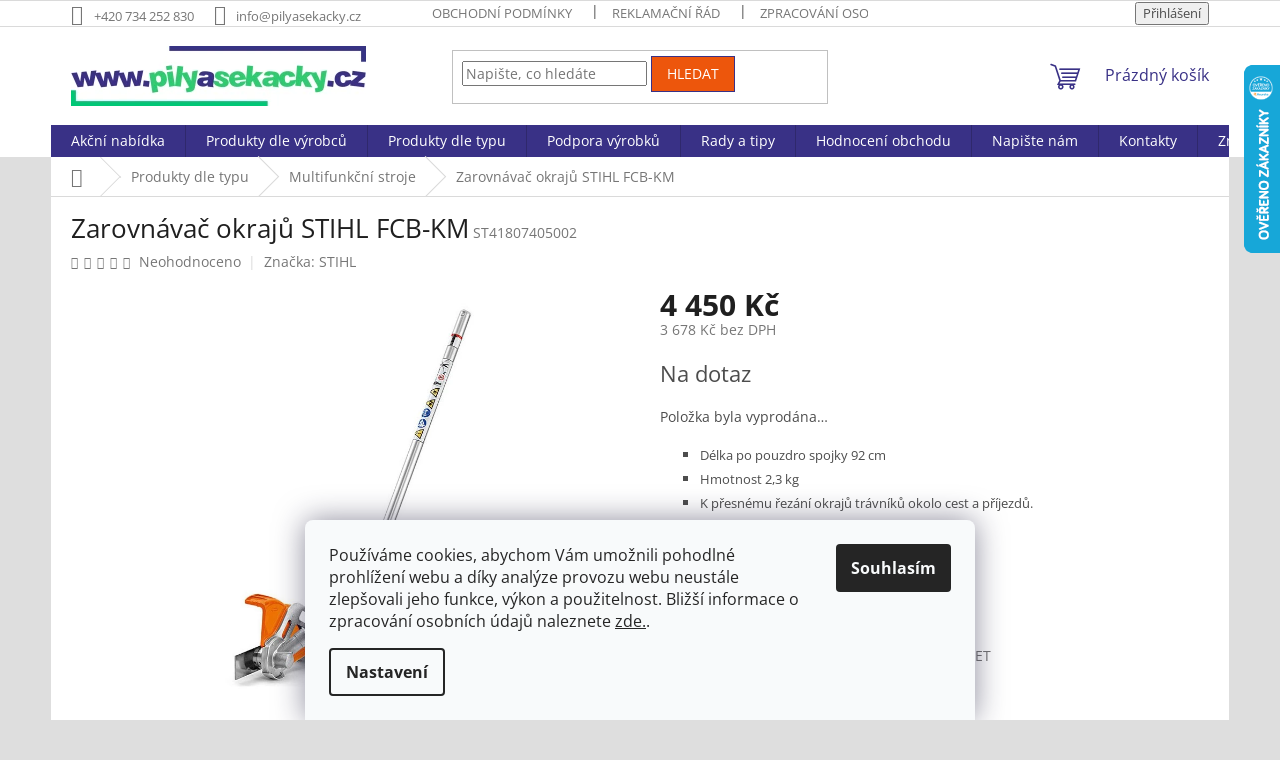

--- FILE ---
content_type: text/html; charset=utf-8
request_url: https://www.pilyasekacky.cz/multifunkcni-stroje-2/zarovnavac-okraju-stihl-fcb-km/
body_size: 31164
content:
<!doctype html><html lang="cs" dir="ltr" class="header-background-light external-fonts-loaded"><head><meta charset="utf-8" /><meta name="viewport" content="width=device-width,initial-scale=1" /><title>Zarovnávač okrajů STIHL FCB-KM - pilyasekacky.cz</title><link rel="preconnect" href="https://cdn.myshoptet.com" /><link rel="dns-prefetch" href="https://cdn.myshoptet.com" /><link rel="preload" href="https://cdn.myshoptet.com/prj/dist/master/cms/libs/jquery/jquery-1.11.3.min.js" as="script" /><link href="https://cdn.myshoptet.com/prj/dist/master/cms/templates/frontend_templates/shared/css/font-face/open-sans.css" rel="stylesheet"><link href="https://cdn.myshoptet.com/prj/dist/master/shop/dist/font-shoptet-11.css.62c94c7785ff2cea73b2.css" rel="stylesheet"><script>
dataLayer = [];
dataLayer.push({'shoptet' : {
    "pageId": 2062,
    "pageType": "productDetail",
    "currency": "CZK",
    "currencyInfo": {
        "decimalSeparator": ",",
        "exchangeRate": 1,
        "priceDecimalPlaces": 0,
        "symbol": "K\u010d",
        "symbolLeft": 0,
        "thousandSeparator": " "
    },
    "language": "cs",
    "projectId": 139333,
    "product": {
        "id": 19757,
        "guid": "3b941bc6-f431-11ea-b540-ecf4bbd76e50",
        "hasVariants": false,
        "codes": [
            {
                "code": "ST41807405002"
            }
        ],
        "code": "ST41807405002",
        "name": "Zarovn\u00e1va\u010d okraj\u016f STIHL FCB-KM",
        "appendix": "",
        "weight": 0,
        "manufacturer": "STIHL",
        "manufacturerGuid": "1EF53325A37164ACBA3FDA0BA3DED3EE",
        "currentCategory": "Produkty dle typu | Multifunk\u010dn\u00ed stroje",
        "currentCategoryGuid": "4269c862-0cde-11ed-bb72-0cc47a6c92bc",
        "defaultCategory": "Produkty dle typu | Multifunk\u010dn\u00ed stroje",
        "defaultCategoryGuid": "4269c862-0cde-11ed-bb72-0cc47a6c92bc",
        "currency": "CZK",
        "priceWithVat": 4450
    },
    "stocks": [
        {
            "id": "ext",
            "title": "Sklad",
            "isDeliveryPoint": 0,
            "visibleOnEshop": 1
        }
    ],
    "cartInfo": {
        "id": null,
        "freeShipping": false,
        "freeShippingFrom": 5000,
        "leftToFreeGift": {
            "formattedPrice": "0 K\u010d",
            "priceLeft": 0
        },
        "freeGift": false,
        "leftToFreeShipping": {
            "priceLeft": 5000,
            "dependOnRegion": 0,
            "formattedPrice": "5 000 K\u010d"
        },
        "discountCoupon": [],
        "getNoBillingShippingPrice": {
            "withoutVat": 0,
            "vat": 0,
            "withVat": 0
        },
        "cartItems": [],
        "taxMode": "ORDINARY"
    },
    "cart": [],
    "customer": {
        "priceRatio": 1,
        "priceListId": 1,
        "groupId": null,
        "registered": false,
        "mainAccount": false
    }
}});
dataLayer.push({'cookie_consent' : {
    "marketing": "denied",
    "analytics": "denied"
}});
document.addEventListener('DOMContentLoaded', function() {
    shoptet.consent.onAccept(function(agreements) {
        if (agreements.length == 0) {
            return;
        }
        dataLayer.push({
            'cookie_consent' : {
                'marketing' : (agreements.includes(shoptet.config.cookiesConsentOptPersonalisation)
                    ? 'granted' : 'denied'),
                'analytics': (agreements.includes(shoptet.config.cookiesConsentOptAnalytics)
                    ? 'granted' : 'denied')
            },
            'event': 'cookie_consent'
        });
    });
});
</script>
<meta property="og:type" content="website"><meta property="og:site_name" content="pilyasekacky.cz"><meta property="og:url" content="https://www.pilyasekacky.cz/multifunkcni-stroje-2/zarovnavac-okraju-stihl-fcb-km/"><meta property="og:title" content="Zarovnávač okrajů STIHL FCB-KM - pilyasekacky.cz"><meta name="author" content="pilyasekacky.cz"><meta name="web_author" content="Shoptet.cz"><meta name="dcterms.rightsHolder" content="www.pilyasekacky.cz"><meta name="robots" content="index,follow"><meta property="og:image" content="https://cdn.myshoptet.com/usr/www.pilyasekacky.cz/user/shop/big/19757_zarovnavac-okraju-fcb-km.jpg?689d73c1"><meta property="og:description" content="Zarovnávač okrajů STIHL FCB-KM. 
Délka po pouzdro spojky 92 cm
Hmotnost 2,3 kg
K přesnému řezání okrajů trávníků okolo cest a příjezdů.
Pro Kombimotory s kruhovou rukojetí (R)
"><meta name="description" content="Zarovnávač okrajů STIHL FCB-KM. 
Délka po pouzdro spojky 92 cm
Hmotnost 2,3 kg
K přesnému řezání okrajů trávníků okolo cest a příjezdů.
Pro Kombimotory s kruhovou rukojetí (R)
"><meta property="product:price:amount" content="4450"><meta property="product:price:currency" content="CZK"><style>:root {--color-primary: #393186;--color-primary-h: 246;--color-primary-s: 46%;--color-primary-l: 36%;--color-primary-hover: #2ecc71;--color-primary-hover-h: 145;--color-primary-hover-s: 63%;--color-primary-hover-l: 49%;--color-secondary: #ed560c;--color-secondary-h: 20;--color-secondary-s: 90%;--color-secondary-l: 49%;--color-secondary-hover: #393186;--color-secondary-hover-h: 246;--color-secondary-hover-s: 46%;--color-secondary-hover-l: 36%;--color-tertiary: #ed560c;--color-tertiary-h: 20;--color-tertiary-s: 90%;--color-tertiary-l: 49%;--color-tertiary-hover: #393186;--color-tertiary-hover-h: 246;--color-tertiary-hover-s: 46%;--color-tertiary-hover-l: 36%;--color-header-background: #ffffff;--template-font: "Open Sans";--template-headings-font: "Open Sans";--header-background-url: url("https://cdn.myshoptet.com/prj/dist/master/cms/img/header_backgrounds/04-blue.png");--cookies-notice-background: #F8FAFB;--cookies-notice-color: #252525;--cookies-notice-button-hover: #27263f;--cookies-notice-link-hover: #3b3a5f;--templates-update-management-preview-mode-content: "Náhled aktualizací šablony je aktivní pro váš prohlížeč."}</style>
    
    <link href="https://cdn.myshoptet.com/prj/dist/master/shop/dist/main-11.less.5a24dcbbdabfd189c152.css" rel="stylesheet" />
                <link href="https://cdn.myshoptet.com/prj/dist/master/shop/dist/mobile-header-v1-11.less.1ee105d41b5f713c21aa.css" rel="stylesheet" />
    
    <script>var shoptet = shoptet || {};</script>
    <script src="https://cdn.myshoptet.com/prj/dist/master/shop/dist/main-3g-header.js.27c4444ba5dd6be3416d.js"></script>
<!-- User include --><!-- api 473(125) html code header -->

                <style>
                    #order-billing-methods .radio-wrapper[data-guid="22856685-9b1e-11ed-8eb3-0cc47a6c92bc"]:not(.cggooglepay), #order-billing-methods .radio-wrapper[data-guid="19a4bd80-66d5-11eb-a065-0cc47a6c92bc"]:not(.cgapplepay) {
                        display: none;
                    }
                </style>
                <script type="text/javascript">
                    document.addEventListener('DOMContentLoaded', function() {
                        if (getShoptetDataLayer('pageType') === 'billingAndShipping') {
                            
                try {
                    if (window.ApplePaySession && window.ApplePaySession.canMakePayments()) {
                        document.querySelector('#order-billing-methods .radio-wrapper[data-guid="19a4bd80-66d5-11eb-a065-0cc47a6c92bc"]').classList.add('cgapplepay');
                    }
                } catch (err) {} 
            
                            
                const cgBaseCardPaymentMethod = {
                        type: 'CARD',
                        parameters: {
                            allowedAuthMethods: ["PAN_ONLY", "CRYPTOGRAM_3DS"],
                            allowedCardNetworks: [/*"AMEX", "DISCOVER", "INTERAC", "JCB",*/ "MASTERCARD", "VISA"]
                        }
                };
                
                function cgLoadScript(src, callback)
                {
                    var s,
                        r,
                        t;
                    r = false;
                    s = document.createElement('script');
                    s.type = 'text/javascript';
                    s.src = src;
                    s.onload = s.onreadystatechange = function() {
                        if ( !r && (!this.readyState || this.readyState == 'complete') )
                        {
                            r = true;
                            callback();
                        }
                    };
                    t = document.getElementsByTagName('script')[0];
                    t.parentNode.insertBefore(s, t);
                } 
                
                function cgGetGoogleIsReadyToPayRequest() {
                    return Object.assign(
                        {},
                        {
                            apiVersion: 2,
                            apiVersionMinor: 0
                        },
                        {
                            allowedPaymentMethods: [cgBaseCardPaymentMethod]
                        }
                    );
                }

                function onCgGooglePayLoaded() {
                    let paymentsClient = new google.payments.api.PaymentsClient({environment: 'PRODUCTION'});
                    paymentsClient.isReadyToPay(cgGetGoogleIsReadyToPayRequest()).then(function(response) {
                        if (response.result) {
                            document.querySelector('#order-billing-methods .radio-wrapper[data-guid="22856685-9b1e-11ed-8eb3-0cc47a6c92bc"]').classList.add('cggooglepay');	 	 	 	 	 
                        }
                    })
                    .catch(function(err) {});
                }
                
                cgLoadScript('https://pay.google.com/gp/p/js/pay.js', onCgGooglePayLoaded);
            
                        }
                    });
                </script> 
                
<!-- project html code header -->
<meta name="facebook-domain-verification" content="5dc1v36ron7kydxzpdy9g141rfipnl" />

<style>
p {line-height: 150%;}

#param-filter-hover {
  background: #fe5708 !important;
  color: #fff !important;
  font-weight: bold !important;
  border: 1px solid #fe5708 !important;
}



.brandsFilter .topic,
.brandsFilter .topic:hover a,
#column-l-in #categories .brandsFilter.categories.expanded .topic a{
    background: #fe5708 !important;
    color: #fff !important;
    font-weight: bold !important;
    border: 1px solid #fe5708 !important;
}


.brandsFilter.categories.expandable>ul>.active>a {
    background-color: #fbb421;
    color: #222;
}

.showIt {
    display: block !important;
}
</style>

<style>
/* =========================================================
   FEATURE BLOKY – FINÁLNÍ VERZE
   Desktop: 60 % media / 40 % text + střídání
   Mobil: text 100 % v kontejneru, media edge-to-edge
   Text: zarovnání do bloku (justify)
   ========================================================= */

.feature-list {
  margin: 0;
  padding: 0;
}

/* ===================== DESKTOP ===================== */
.feature-item {
  display: flex;
  gap: 32px;
  align-items: flex-start;
  padding: 24px 0;
  border-bottom: 1px solid #e5e5e5;
}

.feature-item:last-child {
  border-bottom: none;
}

/* Desktop šířky */
.feature-item .feature-media {
  flex: 0 0 60%;
  max-width: 60%;
}

.feature-item .feature-content {
  flex: 0 0 40%;
  max-width: 40%;
}

/* Střídání */
.feature-item.is-reversed .feature-media {
  order: 2;
}

.feature-item.is-reversed .feature-content {
  order: 1;
}

/* Media */
.feature-media img,
.feature-media iframe {
  width: 100%;
  display: block;
  height: auto;
}

/* Video poměr (desktop) */
.feature-media iframe {
  aspect-ratio: 16 / 9;
}

/* ===================== TEXT ===================== */
.feature-content {
  padding-top: 6px;
}

/* Nadpis – NEzarovnáváme do bloku */
.feature-content h3 {
  margin: 0 0 8px 0;
  text-align: left;
}

/* Text – ZAROVNÁNÍ DO BLOKU */
.feature-content p {
  margin: 0;
  line-height: 1.6;
  text-align: justify;
  text-justify: inter-word;
  hyphens: auto;
}

/* ===================== MOBIL ===================== */
@media (max-width: 768px) {

  .feature-item {
    flex-direction: column;
    gap: 14px;
    padding: 20px 0;
  }

  /* Text – vždy nahoře, 100 % */
  .feature-content {
    order: 1 !important;
    flex: 1 1 100% !important;
    width: 100% !important;
    max-width: 100% !important;
    min-width: 0 !important;
    padding-top: 0;
  }

  /* Media pod textem */
  .feature-media {
    order: 2 !important;
    width: 100%;
    max-width: 100%;
    margin: 0;
    padding: 0;
    overflow: visible;
  }

  /* Edge-to-edge media */
  .feature-media img,
  .feature-media iframe {
    width: 100vw !important;
    max-width: 100vw !important;
    margin-left: calc(50% - 50vw) !important;
    margin-right: calc(50% - 50vw) !important;
    display: block;
    border-radius: 0 !important;
  }

  /* Obrázky – bez ořezu */
  .feature-media img {
    height: auto !important;
    max-height: none !important;
    aspect-ratio: auto !important;
    object-fit: contain !important;
  }

  /* Videa – 16:9 */
  .feature-media iframe {
    aspect-ratio: 16 / 9 !important;
    height: auto !important;
  }

  /* Justify i na mobilu (s dělením slov) */
  .feature-content p {
    text-align: justify;
    hyphens: auto;
  }
}
</style>


<!-- /User include --><link rel="shortcut icon" href="/favicon.ico" type="image/x-icon" /><link rel="canonical" href="https://www.pilyasekacky.cz/multifunkcni-stroje-2/zarovnavac-okraju-stihl-fcb-km/" />    <script>
        var _hwq = _hwq || [];
        _hwq.push(['setKey', 'AAE0DAD7353D789DD620393D2F54ED6C']);
        _hwq.push(['setTopPos', '0']);
        _hwq.push(['showWidget', '22']);
        (function() {
            var ho = document.createElement('script');
            ho.src = 'https://cz.im9.cz/direct/i/gjs.php?n=wdgt&sak=AAE0DAD7353D789DD620393D2F54ED6C';
            var s = document.getElementsByTagName('script')[0]; s.parentNode.insertBefore(ho, s);
        })();
    </script>
<style>/* custom background */@media (min-width: 992px) {body {background-color: #dedede ;background-position: top center;background-repeat: no-repeat;background-attachment: fixed;}}</style>    <!-- Global site tag (gtag.js) - Google Analytics -->
    <script async src="https://www.googletagmanager.com/gtag/js?id=G-7W2VLHZHSK"></script>
    <script>
        
        window.dataLayer = window.dataLayer || [];
        function gtag(){dataLayer.push(arguments);}
        

                    console.debug('default consent data');

            gtag('consent', 'default', {"ad_storage":"denied","analytics_storage":"denied","ad_user_data":"denied","ad_personalization":"denied","wait_for_update":500});
            dataLayer.push({
                'event': 'default_consent'
            });
        
        gtag('js', new Date());

        
                gtag('config', 'G-7W2VLHZHSK', {"groups":"GA4","send_page_view":false,"content_group":"productDetail","currency":"CZK","page_language":"cs"});
        
                gtag('config', 'AW-474511584', {"allow_enhanced_conversions":true});
        
        
        
        
        
                    gtag('event', 'page_view', {"send_to":"GA4","page_language":"cs","content_group":"productDetail","currency":"CZK"});
        
                gtag('set', 'currency', 'CZK');

        gtag('event', 'view_item', {
            "send_to": "UA",
            "items": [
                {
                    "id": "ST41807405002",
                    "name": "Zarovn\u00e1va\u010d okraj\u016f STIHL FCB-KM",
                    "category": "Produkty dle typu \/ Multifunk\u010dn\u00ed stroje",
                                        "brand": "STIHL",
                                                            "price": 3678
                }
            ]
        });
        
        
        
        
        
                    gtag('event', 'view_item', {"send_to":"GA4","page_language":"cs","content_group":"productDetail","value":3678,"currency":"CZK","items":[{"item_id":"ST41807405002","item_name":"Zarovn\u00e1va\u010d okraj\u016f STIHL FCB-KM","item_brand":"STIHL","item_category":"Produkty dle typu","item_category2":"Multifunk\u010dn\u00ed stroje","price":3678,"quantity":1,"index":0}]});
        
        
        
        
        
        
        
        document.addEventListener('DOMContentLoaded', function() {
            if (typeof shoptet.tracking !== 'undefined') {
                for (var id in shoptet.tracking.bannersList) {
                    gtag('event', 'view_promotion', {
                        "send_to": "UA",
                        "promotions": [
                            {
                                "id": shoptet.tracking.bannersList[id].id,
                                "name": shoptet.tracking.bannersList[id].name,
                                "position": shoptet.tracking.bannersList[id].position
                            }
                        ]
                    });
                }
            }

            shoptet.consent.onAccept(function(agreements) {
                if (agreements.length !== 0) {
                    console.debug('gtag consent accept');
                    var gtagConsentPayload =  {
                        'ad_storage': agreements.includes(shoptet.config.cookiesConsentOptPersonalisation)
                            ? 'granted' : 'denied',
                        'analytics_storage': agreements.includes(shoptet.config.cookiesConsentOptAnalytics)
                            ? 'granted' : 'denied',
                                                                                                'ad_user_data': agreements.includes(shoptet.config.cookiesConsentOptPersonalisation)
                            ? 'granted' : 'denied',
                        'ad_personalization': agreements.includes(shoptet.config.cookiesConsentOptPersonalisation)
                            ? 'granted' : 'denied',
                        };
                    console.debug('update consent data', gtagConsentPayload);
                    gtag('consent', 'update', gtagConsentPayload);
                    dataLayer.push(
                        { 'event': 'update_consent' }
                    );
                }
            });
        });
    </script>
<script>
    (function(t, r, a, c, k, i, n, g) { t['ROIDataObject'] = k;
    t[k]=t[k]||function(){ (t[k].q=t[k].q||[]).push(arguments) },t[k].c=i;n=r.createElement(a),
    g=r.getElementsByTagName(a)[0];n.async=1;n.src=c;g.parentNode.insertBefore(n,g)
    })(window, document, 'script', '//www.heureka.cz/ocm/sdk.js?source=shoptet&version=2&page=product_detail', 'heureka', 'cz');

    heureka('set_user_consent', 0);
</script>
</head><body class="desktop id-2062 in-multifunkcni-stroje-2 template-11 type-product type-detail one-column-body columns-3 ums_forms_redesign--off ums_a11y_category_page--on ums_discussion_rating_forms--off ums_flags_display_unification--on ums_a11y_login--on mobile-header-version-1"><noscript>
    <style>
        #header {
            padding-top: 0;
            position: relative !important;
            top: 0;
        }
        .header-navigation {
            position: relative !important;
        }
        .overall-wrapper {
            margin: 0 !important;
        }
        body:not(.ready) {
            visibility: visible !important;
        }
    </style>
    <div class="no-javascript">
        <div class="no-javascript__title">Musíte změnit nastavení vašeho prohlížeče</div>
        <div class="no-javascript__text">Podívejte se na: <a href="https://www.google.com/support/bin/answer.py?answer=23852">Jak povolit JavaScript ve vašem prohlížeči</a>.</div>
        <div class="no-javascript__text">Pokud používáte software na blokování reklam, může být nutné povolit JavaScript z této stránky.</div>
        <div class="no-javascript__text">Děkujeme.</div>
    </div>
</noscript>

        <div id="fb-root"></div>
        <script>
            window.fbAsyncInit = function() {
                FB.init({
                    autoLogAppEvents : true,
                    xfbml            : true,
                    version          : 'v24.0'
                });
            };
        </script>
        <script async defer crossorigin="anonymous" src="https://connect.facebook.net/cs_CZ/sdk.js#xfbml=1&version=v24.0"></script>    <div class="siteCookies siteCookies--bottom siteCookies--light js-siteCookies" role="dialog" data-testid="cookiesPopup" data-nosnippet>
        <div class="siteCookies__form">
            <div class="siteCookies__content">
                <div class="siteCookies__text">
                    Používáme cookies, abychom Vám umožnili pohodlné prohlížení webu a díky analýze provozu webu neustále zlepšovali jeho funkce, výkon a použitelnost. <span>Bližší informace o zpracování osobních údajů naleznete <a href="/prohlaseni-o-zpracovani-osobnich-udaju/" target="_blank" rel="noopener noreferrer" title="Zpracování osobních údajů">zde.</a>.<br /></span>
                </div>
                <p class="siteCookies__links">
                    <button class="siteCookies__link js-cookies-settings" aria-label="Nastavení cookies" data-testid="cookiesSettings">Nastavení</button>
                </p>
            </div>
            <div class="siteCookies__buttonWrap">
                                <button class="siteCookies__button js-cookiesConsentSubmit" value="all" aria-label="Přijmout cookies" data-testid="buttonCookiesAccept">Souhlasím</button>
            </div>
        </div>
        <script>
            document.addEventListener("DOMContentLoaded", () => {
                const siteCookies = document.querySelector('.js-siteCookies');
                document.addEventListener("scroll", shoptet.common.throttle(() => {
                    const st = document.documentElement.scrollTop;
                    if (st > 1) {
                        siteCookies.classList.add('siteCookies--scrolled');
                    } else {
                        siteCookies.classList.remove('siteCookies--scrolled');
                    }
                }, 100));
            });
        </script>
    </div>
<a href="#content" class="skip-link sr-only">Přejít na obsah</a><div class="overall-wrapper"><div class="user-action"><div class="container">
    <div class="user-action-in">
                    <div id="login" class="user-action-login popup-widget login-widget" role="dialog" aria-labelledby="loginHeading">
        <div class="popup-widget-inner">
                            <h2 id="loginHeading">Přihlášení k vašemu účtu</h2><div id="customerLogin"><form action="/action/Customer/Login/" method="post" id="formLoginIncluded" class="csrf-enabled formLogin" data-testid="formLogin"><input type="hidden" name="referer" value="" /><div class="form-group"><div class="input-wrapper email js-validated-element-wrapper no-label"><input type="email" name="email" class="form-control" autofocus placeholder="E-mailová adresa (např. jan@novak.cz)" data-testid="inputEmail" autocomplete="email" required /></div></div><div class="form-group"><div class="input-wrapper password js-validated-element-wrapper no-label"><input type="password" name="password" class="form-control" placeholder="Heslo" data-testid="inputPassword" autocomplete="current-password" required /><span class="no-display">Nemůžete vyplnit toto pole</span><input type="text" name="surname" value="" class="no-display" /></div></div><div class="form-group"><div class="login-wrapper"><button type="submit" class="btn btn-secondary btn-text btn-login" data-testid="buttonSubmit">Přihlásit se</button><div class="password-helper"><a href="/registrace/" data-testid="signup" rel="nofollow">Nová registrace</a><a href="/klient/zapomenute-heslo/" rel="nofollow">Zapomenuté heslo</a></div></div></div><div class="social-login-buttons"><div class="social-login-buttons-divider"><span>nebo</span></div><div class="form-group"><a href="/action/Social/login/?provider=Facebook" class="login-btn facebook" rel="nofollow"><span class="login-facebook-icon"></span><strong>Přihlásit se přes Facebook</strong></a></div><div class="form-group"><a href="/action/Social/login/?provider=Google" class="login-btn google" rel="nofollow"><span class="login-google-icon"></span><strong>Přihlásit se přes Google</strong></a></div><div class="form-group"><a href="/action/Social/login/?provider=Seznam" class="login-btn seznam" rel="nofollow"><span class="login-seznam-icon"></span><strong>Přihlásit se přes Seznam</strong></a></div></div></form>
</div>                    </div>
    </div>

                            <div id="cart-widget" class="user-action-cart popup-widget cart-widget loader-wrapper" data-testid="popupCartWidget" role="dialog" aria-hidden="true">
    <div class="popup-widget-inner cart-widget-inner place-cart-here">
        <div class="loader-overlay">
            <div class="loader"></div>
        </div>
    </div>

    <div class="cart-widget-button">
        <a href="/kosik/" class="btn btn-conversion" id="continue-order-button" rel="nofollow" data-testid="buttonNextStep">Pokračovat do košíku</a>
    </div>
</div>
            </div>
</div>
</div><div class="top-navigation-bar" data-testid="topNavigationBar">

    <div class="container">

        <div class="top-navigation-contacts">
            <strong>Zákaznická podpora:</strong><a href="tel:+420734252830" class="project-phone" aria-label="Zavolat na +420734252830" data-testid="contactboxPhone"><span>+420 734 252 830</span></a><a href="mailto:info@pilyasekacky.cz" class="project-email" data-testid="contactboxEmail"><span>info@pilyasekacky.cz</span></a>        </div>

                            <div class="top-navigation-menu">
                <div class="top-navigation-menu-trigger"></div>
                <ul class="top-navigation-bar-menu">
                                            <li class="top-navigation-menu-item-39">
                            <a href="/obchodni-podminky/">Obchodní podmínky</a>
                        </li>
                                            <li class="top-navigation-menu-item-1008">
                            <a href="/reklamacni-rad/">Reklamační řád</a>
                        </li>
                                            <li class="top-navigation-menu-item-1032">
                            <a href="/prohlaseni-o-zpracovani-osobnich-udaju/">Zpracování osobních údajů</a>
                        </li>
                                            <li class="top-navigation-menu-item-1854">
                            <a href="/dostupnost-zbozi/">Dostupnost zboží</a>
                        </li>
                                            <li class="top-navigation-menu-item-1860">
                            <a href="/moznosti-platby-2/">Možnosti platby</a>
                        </li>
                                            <li class="top-navigation-menu-item-1863">
                            <a href="/moznosti-dopravy/">Možnosti dopravy</a>
                        </li>
                                            <li class="top-navigation-menu-item-3278">
                            <a href="/rozlozena-platba-essox/">Rozložená platba ESSOX</a>
                        </li>
                                            <li class="top-navigation-menu-item-1640">
                            <a href="/podminky-nakupu-essox/">Splátkový prodej ESSOX</a>
                        </li>
                                            <li class="top-navigation-menu-item-1343">
                            <a href="/podminky-pro-vymenu-velikosti-obleceni-a-obuvi/">Výměna velikosti oblečení a obuvi</a>
                        </li>
                                            <li class="top-navigation-menu-item-1688">
                            <a href="/nevyzvednuti-zaslaneho-zbozi/">Nepřevzetí objednaného zboží</a>
                        </li>
                                    </ul>
                <ul class="top-navigation-bar-menu-helper"></ul>
            </div>
        
        <div class="top-navigation-tools">
            <div class="responsive-tools">
                <a href="#" class="toggle-window" data-target="search" aria-label="Hledat" data-testid="linkSearchIcon"></a>
                                                            <a href="#" class="toggle-window" data-target="login"></a>
                                                    <a href="#" class="toggle-window" data-target="navigation" aria-label="Menu" data-testid="hamburgerMenu"></a>
            </div>
                        <button class="top-nav-button top-nav-button-login toggle-window" type="button" data-target="login" aria-haspopup="dialog" aria-controls="login" aria-expanded="false" data-testid="signin"><span>Přihlášení</span></button>        </div>

    </div>

</div>
<header id="header"><div class="container navigation-wrapper">
    <div class="header-top">
        <div class="site-name-wrapper">
            <div class="site-name"><a href="/" data-testid="linkWebsiteLogo"><img src="https://cdn.myshoptet.com/usr/www.pilyasekacky.cz/user/logos/logo_295x60_28_12_2025.png" alt="pilyasekacky.cz" fetchpriority="low" /></a></div>        </div>
        <div class="search" itemscope itemtype="https://schema.org/WebSite">
            <meta itemprop="headline" content="Multifunkční stroje"/><meta itemprop="url" content="https://www.pilyasekacky.cz"/><meta itemprop="text" content="Zarovnávač okrajů STIHL FCB-KM. Délka po pouzdro spojky 92 cm Hmotnost 2,3 kg K přesnému řezání okrajů trávníků okolo cest a příjezdů. Pro Kombimotory s kruhovou rukojetí (R) "/>            <form action="/action/ProductSearch/prepareString/" method="post"
    id="formSearchForm" class="search-form compact-form js-search-main"
    itemprop="potentialAction" itemscope itemtype="https://schema.org/SearchAction" data-testid="searchForm">
    <fieldset>
        <meta itemprop="target"
            content="https://www.pilyasekacky.cz/vyhledavani/?string={string}"/>
        <input type="hidden" name="language" value="cs"/>
        
            
<input
    type="search"
    name="string"
        class="query-input form-control search-input js-search-input"
    placeholder="Napište, co hledáte"
    autocomplete="off"
    required
    itemprop="query-input"
    aria-label="Vyhledávání"
    data-testid="searchInput"
>
            <button type="submit" class="btn btn-default" data-testid="searchBtn">Hledat</button>
        
    </fieldset>
</form>
        </div>
        <div class="navigation-buttons">
                
    <a href="/kosik/" class="btn btn-icon toggle-window cart-count" data-target="cart" data-hover="true" data-redirect="true" data-testid="headerCart" rel="nofollow" aria-haspopup="dialog" aria-expanded="false" aria-controls="cart-widget">
        
                <span class="sr-only">Nákupní košík</span>
        
            <span class="cart-price visible-lg-inline-block" data-testid="headerCartPrice">
                                    Prázdný košík                            </span>
        
    
            </a>
        </div>
    </div>
    <nav id="navigation" aria-label="Hlavní menu" data-collapsible="true"><div class="navigation-in menu"><ul class="menu-level-1" role="menubar" data-testid="headerMenuItems"><li class="menu-item-1038" role="none"><a href="/akce-2/" data-testid="headerMenuItem" role="menuitem" aria-expanded="false"><b>Akční nabídka</b></a></li>
<li class="menu-item-2082" role="none"><a href="/vyrobci/" data-testid="headerMenuItem" role="menuitem" aria-expanded="false"><b>Produkty dle výrobců</b></a></li>
<li class="menu-item-2094" role="none"><a href="/produkty/" data-testid="headerMenuItem" role="menuitem" aria-expanded="false"><b>Produkty dle typu</b></a></li>
<li class="menu-item-3896" role="none"><a href="/podpora/" data-testid="headerMenuItem" role="menuitem" aria-expanded="false"><b>Podpora výrobků</b></a></li>
<li class="menu-item-852" role="none"><a href="/blog/" data-testid="headerMenuItem" role="menuitem" aria-expanded="false"><b>Rady a tipy</b></a></li>
<li class="menu-item--51" role="none"><a href="/hodnoceni-obchodu/" data-testid="headerMenuItem" role="menuitem" aria-expanded="false"><b>Hodnocení obchodu</b></a></li>
<li class="menu-item--6" role="none"><a href="/napiste-nam/" data-testid="headerMenuItem" role="menuitem" aria-expanded="false"><b>Napište nám</b></a></li>
<li class="menu-item-29" role="none"><a href="/kontakty/" data-testid="headerMenuItem" role="menuitem" aria-expanded="false"><b>Kontakty</b></a></li>
<li class="appended-category menu-item-724 ext" role="none"><a href="/nahradni-dily/"><b>Náhradní díly</b><span class="submenu-arrow" role="menuitem"></span></a><ul class="menu-level-2 menu-level-2-appended" role="menu"><li class="menu-item-727" role="none"><a href="/pily-2/" data-testid="headerMenuItem" role="menuitem"><span>Pily</span></a></li><li class="menu-item-3989" role="none"><a href="/krovinorezy/" data-testid="headerMenuItem" role="menuitem"><span>Křovinořezy</span></a></li><li class="menu-item-745" role="none"><a href="/sekacky-2/" data-testid="headerMenuItem" role="menuitem"><span>Sekačky</span></a></li><li class="menu-item-4010" role="none"><a href="/ridery-3/" data-testid="headerMenuItem" role="menuitem"><span>Ridery</span></a></li><li class="menu-item-2047" role="none"><a href="/nahradni-dily-pro-strunove-hlavy/" data-testid="headerMenuItem" role="menuitem"><span>Strunové hlavy</span></a></li><li class="menu-item-3983" role="none"><a href="/briggs-stratton/" data-testid="headerMenuItem" role="menuitem"><span>BRIGGS &amp; STRATTON</span></a></li></ul></li><li class="ext" id="nav-manufacturers" role="none"><a href="https://www.pilyasekacky.cz/znacka/" data-testid="brandsText" role="menuitem"><b>Značky</b><span class="submenu-arrow"></span></a><ul class="menu-level-2" role="menu"><li role="none"><a href="/znacka/al-ko/" data-testid="brandName" role="menuitem"><span>AL-KO</span></a></li><li role="none"><a href="/znacka/aspen/" data-testid="brandName" role="menuitem"><span>ASPEN</span></a></li><li role="none"><a href="/znacka/bleispitz/" data-testid="brandName" role="menuitem"><span>Bleispitz</span></a></li><li role="none"><a href="/znacka/bruder/" data-testid="brandName" role="menuitem"><span>Bruder</span></a></li><li role="none"><a href="/znacka/cub-cadet/" data-testid="brandName" role="menuitem"><span>Cub Cadet</span></a></li><li role="none"><a href="/znacka/dakr/" data-testid="brandName" role="menuitem"><span>DAKR</span></a></li><li role="none"><a href="/znacka/gardena/" data-testid="brandName" role="menuitem"><span>GARDENA</span></a></li><li role="none"><a href="/znacka/granit/" data-testid="brandName" role="menuitem"><span>GRANIT</span></a></li><li role="none"><a href="/znacka/honda/" data-testid="brandName" role="menuitem"><span>Honda</span></a></li><li role="none"><a href="/znacka/husqvarna/" data-testid="brandName" role="menuitem"><span>Husqvarna</span></a></li><li role="none"><a href="/znacka/mammotion/" data-testid="brandName" role="menuitem"><span>Mammotion</span></a></li><li role="none"><a href="/znacka/mtd/" data-testid="brandName" role="menuitem"><span>MTD</span></a></li><li role="none"><a href="/znacka/oregon/" data-testid="brandName" role="menuitem"><span>OREGON</span></a></li><li role="none"><a href="/znacka/protos-integral/" data-testid="brandName" role="menuitem"><span>Protos</span></a></li><li role="none"><a href="/znacka/seco/" data-testid="brandName" role="menuitem"><span>SECO</span></a></li><li role="none"><a href="/znacka/segway/" data-testid="brandName" role="menuitem"><span>Segway</span></a></li><li role="none"><a href="/znacka/stiga/" data-testid="brandName" role="menuitem"><span>STIGA</span></a></li><li role="none"><a href="/znacka/stihl/" data-testid="brandName" role="menuitem"><span>STIHL</span></a></li><li role="none"><a href="/znacka/vari/" data-testid="brandName" role="menuitem"><span>VARI</span></a></li><li role="none"><a href="/znacka/wolf-garten/" data-testid="brandName" role="menuitem"><span>WOLF-Garten</span></a></li></ul>
</li></ul>
    <ul class="navigationActions" role="menu">
                            <li role="none">
                                    <a href="/login/?backTo=%2Fmultifunkcni-stroje-2%2Fzarovnavac-okraju-stihl-fcb-km%2F" rel="nofollow" data-testid="signin" role="menuitem"><span>Přihlášení</span></a>
                            </li>
                        </ul>
</div><span class="navigation-close"></span></nav><div class="menu-helper" data-testid="hamburgerMenu"><span>Více</span></div>
</div></header><!-- / header -->


                    <div class="container breadcrumbs-wrapper">
            <div class="breadcrumbs navigation-home-icon-wrapper" itemscope itemtype="https://schema.org/BreadcrumbList">
                                                                            <span id="navigation-first" data-basetitle="pilyasekacky.cz" itemprop="itemListElement" itemscope itemtype="https://schema.org/ListItem">
                <a href="/" itemprop="item" class="navigation-home-icon"><span class="sr-only" itemprop="name">Domů</span></a>
                <span class="navigation-bullet">/</span>
                <meta itemprop="position" content="1" />
            </span>
                                <span id="navigation-1" itemprop="itemListElement" itemscope itemtype="https://schema.org/ListItem">
                <a href="/produkty/" itemprop="item" data-testid="breadcrumbsSecondLevel"><span itemprop="name">Produkty dle typu</span></a>
                <span class="navigation-bullet">/</span>
                <meta itemprop="position" content="2" />
            </span>
                                <span id="navigation-2" itemprop="itemListElement" itemscope itemtype="https://schema.org/ListItem">
                <a href="/multifunkcni-stroje-2/" itemprop="item" data-testid="breadcrumbsSecondLevel"><span itemprop="name">Multifunkční stroje</span></a>
                <span class="navigation-bullet">/</span>
                <meta itemprop="position" content="3" />
            </span>
                                            <span id="navigation-3" itemprop="itemListElement" itemscope itemtype="https://schema.org/ListItem" data-testid="breadcrumbsLastLevel">
                <meta itemprop="item" content="https://www.pilyasekacky.cz/multifunkcni-stroje-2/zarovnavac-okraju-stihl-fcb-km/" />
                <meta itemprop="position" content="4" />
                <span itemprop="name" data-title="Zarovnávač okrajů STIHL FCB-KM">Zarovnávač okrajů STIHL FCB-KM <span class="appendix"></span></span>
            </span>
            </div>
        </div>
    
<div id="content-wrapper" class="container content-wrapper">
    
    <div class="content-wrapper-in">
                <main id="content" class="content wide">
                            
<div class="p-detail" itemscope itemtype="https://schema.org/Product">

    
    <meta itemprop="name" content="Zarovnávač okrajů STIHL FCB-KM" />
    <meta itemprop="category" content="Úvodní stránka &gt; Produkty dle typu &gt; Multifunkční stroje &gt; Zarovnávač okrajů STIHL FCB-KM" />
    <meta itemprop="url" content="https://www.pilyasekacky.cz/multifunkcni-stroje-2/zarovnavac-okraju-stihl-fcb-km/" />
    <meta itemprop="image" content="https://cdn.myshoptet.com/usr/www.pilyasekacky.cz/user/shop/big/19757_zarovnavac-okraju-fcb-km.jpg?689d73c1" />
            <meta itemprop="description" content="
Délka po pouzdro spojky 92 cm
Hmotnost 2,3 kg
K přesnému řezání okrajů trávníků okolo cest a příjezdů.
Pro Kombimotory s kruhovou rukojetí (R)
" />
                <span class="js-hidden" itemprop="manufacturer" itemscope itemtype="https://schema.org/Organization">
            <meta itemprop="name" content="STIHL" />
        </span>
        <span class="js-hidden" itemprop="brand" itemscope itemtype="https://schema.org/Brand">
            <meta itemprop="name" content="STIHL" />
        </span>
                            <meta itemprop="gtin13" content="886661111749" />            
        <div class="p-detail-inner">

        <div class="p-detail-inner-header">
            <h1>
                  Zarovnávač okrajů STIHL FCB-KM            </h1>

                <span class="p-code">
        <span class="p-code-label">Kód:</span>
                    <span>ST41807405002</span>
            </span>
        </div>

        <form action="/action/Cart/addCartItem/" method="post" id="product-detail-form" class="pr-action csrf-enabled" data-testid="formProduct">

            <meta itemprop="productID" content="19757" /><meta itemprop="identifier" content="3b941bc6-f431-11ea-b540-ecf4bbd76e50" /><meta itemprop="sku" content="ST41807405002" /><span itemprop="offers" itemscope itemtype="https://schema.org/Offer"><meta itemprop="url" content="https://www.pilyasekacky.cz/multifunkcni-stroje-2/zarovnavac-okraju-stihl-fcb-km/" /><meta itemprop="price" content="4450.00" /><meta itemprop="priceCurrency" content="CZK" /><link itemprop="itemCondition" href="https://schema.org/NewCondition" /><meta itemprop="warranty" content="pro spotřebitele 2 + 1 rok" /></span><input type="hidden" name="productId" value="19757" /><input type="hidden" name="priceId" value="24938" /><input type="hidden" name="language" value="cs" />

            <div class="row product-top">

                <div class="col-xs-12">

                    <div class="p-detail-info">
                        
                                    <div class="stars-wrapper">
            
<span class="stars star-list">
                                                <a class="star star-off show-tooltip show-ratings" title="    Hodnocení:
            Neohodnoceno    "
                   href="#ratingTab" data-toggle="tab" data-external="1" data-force-scroll="1"></a>
                    
                                                <a class="star star-off show-tooltip show-ratings" title="    Hodnocení:
            Neohodnoceno    "
                   href="#ratingTab" data-toggle="tab" data-external="1" data-force-scroll="1"></a>
                    
                                                <a class="star star-off show-tooltip show-ratings" title="    Hodnocení:
            Neohodnoceno    "
                   href="#ratingTab" data-toggle="tab" data-external="1" data-force-scroll="1"></a>
                    
                                                <a class="star star-off show-tooltip show-ratings" title="    Hodnocení:
            Neohodnoceno    "
                   href="#ratingTab" data-toggle="tab" data-external="1" data-force-scroll="1"></a>
                    
                                                <a class="star star-off show-tooltip show-ratings" title="    Hodnocení:
            Neohodnoceno    "
                   href="#ratingTab" data-toggle="tab" data-external="1" data-force-scroll="1"></a>
                    
    </span>
            <a class="stars-label" href="#ratingTab" data-toggle="tab" data-external="1" data-force-scroll="1">
                                Neohodnoceno                    </a>
        </div>
    
                                                    <div><a href="/znacka/stihl/" data-testid="productCardBrandName">Značka: <span>STIHL</span></a></div>
                        
                    </div>

                </div>

                <div class="col-xs-12 col-lg-6 p-image-wrapper">

                    
                    <div class="p-image" style="" data-testid="mainImage">

                        

    


                        

<a href="https://cdn.myshoptet.com/usr/www.pilyasekacky.cz/user/shop/big/19757_zarovnavac-okraju-fcb-km.jpg?689d73c1" class="p-main-image cloud-zoom cbox" data-href="https://cdn.myshoptet.com/usr/www.pilyasekacky.cz/user/shop/orig/19757_zarovnavac-okraju-fcb-km.jpg?689d73c1"><img src="https://cdn.myshoptet.com/usr/www.pilyasekacky.cz/user/shop/big/19757_zarovnavac-okraju-fcb-km.jpg?689d73c1" alt="zarovnavac okraju FCB KM" width="1024" height="768"  fetchpriority="high" />
</a>                    </div>

                    
                </div>

                <div class="col-xs-12 col-lg-6 p-info-wrapper">

                    
                    
                        <div class="p-final-price-wrapper">

                                                                                    <strong class="price-final" data-testid="productCardPrice">
            <span class="price-final-holder">
                4 450 Kč
    

        </span>
    </strong>
                                <span class="price-additional">
                                        3 678 Kč
            bez DPH                            </span>
                                <span class="price-measure">
                    
                        </span>
                            

                        </div>

                    
                    
                                                                                    <div class="availability-value" title="Dostupnost">
                                    

    
    <span class="availability-label" data-testid="labelAvailability">
                    <span class="show-tooltip acronym" title="Zboží není momentálně skladem. Přesný termín dodání bude upřesněn po objednání nebo Vám jej rádi sdělíme na telefonním čísle 734 252 830.<br />
">
                Na dotaz
            </span>
            </span>
    
                                </div>
                                                    
                        <table class="detail-parameters">
                            <tbody>
                            
                            
                            
                                                            <tr class="sold-out">
        <td colspan="2">
            Položka byla vyprodána&hellip;
        </td>
    </tr>
                            </tbody>
                        </table>

                                                                            
                                            
                    
                    

                                            <div class="p-short-description" data-testid="productCardShortDescr">
                            <ul style="list-style-type: square;">
<li><span style="font-size: 10pt;">Délka po pouzdro spojky 92 cm</span></li>
<li><span style="font-size: 10pt;">Hmotnost 2,3 kg</span></li>
<li><span style="font-size: 10pt;"><span>K přesnému řezání okrajů trávníků okolo cest a příjezdů.</span></span></li>
<li><span style="font-size: 10pt;">Pro Kombimotory s kruhovou rukojetí (R)</span></li>
</ul>
                        </div>
                    
                                            <p data-testid="productCardDescr">
                            <a href="#description" class="chevron-after chevron-down-after" data-toggle="tab" data-external="1" data-force-scroll="true">Detailní informace</a>
                        </p>
                    
                    <div class="social-buttons-wrapper">
                        <div class="link-icons watchdog-active" data-testid="productDetailActionIcons">
    <a href="#" class="link-icon print" title="Tisknout produkt"><span>Tisk</span></a>
    <a href="/multifunkcni-stroje-2/zarovnavac-okraju-stihl-fcb-km:dotaz/" class="link-icon chat" title="Mluvit s prodejcem" rel="nofollow"><span>Zeptat se</span></a>
            <a href="/multifunkcni-stroje-2/zarovnavac-okraju-stihl-fcb-km:hlidat-cenu/" class="link-icon watchdog" title="Hlídat cenu" rel="nofollow"><span>Hlídat</span></a>
                <a href="#" class="link-icon share js-share-buttons-trigger" title="Sdílet produkt"><span>Sdílet</span></a>
    </div>
                            <div class="social-buttons no-display">
                    <div class="facebook">
                <div
            data-layout="button"
        class="fb-share-button"
    >
</div>

            </div>
                    <div class="twitter">
                <script>
        window.twttr = (function(d, s, id) {
            var js, fjs = d.getElementsByTagName(s)[0],
                t = window.twttr || {};
            if (d.getElementById(id)) return t;
            js = d.createElement(s);
            js.id = id;
            js.src = "https://platform.twitter.com/widgets.js";
            fjs.parentNode.insertBefore(js, fjs);
            t._e = [];
            t.ready = function(f) {
                t._e.push(f);
            };
            return t;
        }(document, "script", "twitter-wjs"));
        </script>

<a
    href="https://twitter.com/share"
    class="twitter-share-button"
        data-lang="cs"
    data-url="https://www.pilyasekacky.cz/multifunkcni-stroje-2/zarovnavac-okraju-stihl-fcb-km/"
>Tweet</a>

            </div>
                                <div class="close-wrapper">
        <a href="#" class="close-after js-share-buttons-trigger" title="Sdílet produkt">Zavřít</a>
    </div>

            </div>
                    </div>

                    
                </div>

            </div>

        </form>
    </div>

                            <div class="benefitBanner position--benefitProduct">
                                    <div class="benefitBanner__item"><div class="benefitBanner__picture"><img src="data:image/svg+xml,%3Csvg%20width%3D%22100%22%20height%3D%22100%22%20xmlns%3D%22http%3A%2F%2Fwww.w3.org%2F2000%2Fsvg%22%3E%3C%2Fsvg%3E" data-src="https://cdn.myshoptet.com/usr/www.pilyasekacky.cz/user/banners/ikona_tradice_100x100.png?69636ee2" class="benefitBanner__img" alt="Tradice" fetchpriority="low" width="100" height="100"></div><div class="benefitBanner__content"><div class="benefitBanner__data">Jsme česká rodinná firma s tradicí prověřenou časem a zkušenostmi, na kterou se můžete spolehnout.</div></div></div>
                                                <div class="benefitBanner__item"><div class="benefitBanner__picture"><img src="data:image/svg+xml,%3Csvg%20width%3D%22697%22%20height%3D%22697%22%20xmlns%3D%22http%3A%2F%2Fwww.w3.org%2F2000%2Fsvg%22%3E%3C%2Fsvg%3E" data-src="https://cdn.myshoptet.com/usr/www.pilyasekacky.cz/user/banners/ikona_servis_100x100.png?69636e7e" class="benefitBanner__img" alt="Servis" fetchpriority="low" width="697" height="697"></div><div class="benefitBanner__content"><div class="benefitBanner__data">Poskytujeme kvalitní a spolehlivý servis s důrazem na odbornost, zkušenosti a dlouhodobou funkčnost.</div></div></div>
                                                <div class="benefitBanner__item"><div class="benefitBanner__picture"><img src="data:image/svg+xml,%3Csvg%20width%3D%22778%22%20height%3D%22778%22%20xmlns%3D%22http%3A%2F%2Fwww.w3.org%2F2000%2Fsvg%22%3E%3C%2Fsvg%3E" data-src="https://cdn.myshoptet.com/usr/www.pilyasekacky.cz/user/banners/ikona_poradenstvi_100x100.png?69636e7e" class="benefitBanner__img" alt="Poradenství a konzultace" fetchpriority="low" width="778" height="778"></div><div class="benefitBanner__content"><div class="benefitBanner__data">Potřebujete radu nebo si nejste jistí správnou volbou? Kontaktujte nás – rádi vám pomůžeme nalézt správné řešení.</div></div></div>
                        </div>

        
                            <h2 class="products-related-header">Související produkty</h2>
        <div class="products products-block products-related products-additional p-switchable">
            
        
                    <div class="product col-sm-6 col-md-12 col-lg-6 active related-sm-screen-show">
    <div class="p" data-micro="product" data-micro-product-id="55745" data-micro-identifier="377cca94-83b5-11ee-aea0-c23895735dfc" data-testid="productItem">
                    <a href="/multifunkcni-stroje-2/kombimotor-stihl-kma-135-r/" class="image">
                <img src="data:image/svg+xml,%3Csvg%20width%3D%22423%22%20height%3D%22318%22%20xmlns%3D%22http%3A%2F%2Fwww.w3.org%2F2000%2Fsvg%22%3E%3C%2Fsvg%3E" alt="KMA 135 R 1" data-micro-image="https://cdn.myshoptet.com/usr/www.pilyasekacky.cz/user/shop/big/55745_kma-135-r-1.jpg?689d7388" width="423" height="318"  data-src="https://cdn.myshoptet.com/usr/www.pilyasekacky.cz/user/shop/detail/55745_kma-135-r-1.jpg?689d7388
" fetchpriority="low" />
                                                                                                                                    
    

    


            </a>
        
        <div class="p-in">

            <div class="p-in-in">
                <a href="/multifunkcni-stroje-2/kombimotor-stihl-kma-135-r/" class="name" data-micro="url">
                    <span data-micro="name" data-testid="productCardName">
                          KombiMotor STIHL KMA 135 R                    </span>
                </a>
                
            <div class="ratings-wrapper">
                                        <div class="stars-wrapper" data-micro-rating-value="0" data-micro-rating-count="0">
            
<span class="stars star-list">
                                <span class="star star-off"></span>
        
                                <span class="star star-off"></span>
        
                                <span class="star star-off"></span>
        
                                <span class="star star-off"></span>
        
                                <span class="star star-off"></span>
        
    </span>
        </div>
                
                        <div class="availability">
            <span class="show-tooltip" title="Zboží není momentálně skladem. Přesný termín dodání bude upřesněn po objednání nebo Vám jej rádi sdělíme na telefonním čísle 734 252 830.<br />
">
                Na dotaz            </span>
                                                            </div>
            </div>
    
                            </div>

            <div class="p-bottom no-buttons">
                
                <div data-micro="offer"
    data-micro-price="12790.00"
    data-micro-price-currency="CZK"
    data-micro-warranty="pro spotřebitele 2 + 1 rok"
>
                    <div class="prices">
                                                                                
                        
                        
                        
            <div class="price price-final" data-testid="productCardPrice">
        <strong>
                                        12 790 Kč
                    </strong>
        

        
    </div>


                        

                    </div>

                    

                                            <div class="p-tools">
                                                                                    
    
                                                                                            <a href="/multifunkcni-stroje-2/kombimotor-stihl-kma-135-r/" class="btn btn-primary" aria-hidden="true" tabindex="-1">Detail</a>
                                                    </div>
                    
                                                                                            <div class="p-desc" data-micro="description" data-testid="productCardShortDescr">
                                <ul style="list-style-type: square;">
<li><span style="font-size: 10pt;">Napětí baterie 36 V</span></li>
<li><span style="font-size: 10pt;">Typ baterie Lion - AP System</span></li>
<li><span style="font-size: 10pt;">Hmotnost (bez baterie) 3,4 kg</span></li>
</ul>
                            </div>
                                                            

                </div>

            </div>

        </div>

        
    

                    <span class="p-code">
            Kód: <span data-micro="sku">STFA020116811</span>
        </span>
    
    </div>
</div>
                        <div class="product col-sm-6 col-md-12 col-lg-6 active related-sm-screen-show">
    <div class="p" data-micro="product" data-micro-product-id="56748" data-micro-identifier="400dfc32-6082-11ef-acc2-8acbaefb8f38" data-testid="productItem">
                    <a href="/multifunkcni-stroje-2/kombimotor-stihl-kma-200-r/" class="image">
                <img src="data:image/svg+xml,%3Csvg%20width%3D%22423%22%20height%3D%22318%22%20xmlns%3D%22http%3A%2F%2Fwww.w3.org%2F2000%2Fsvg%22%3E%3C%2Fsvg%3E" alt="KMA 200 R 1" data-micro-image="https://cdn.myshoptet.com/usr/www.pilyasekacky.cz/user/shop/big/56748_kma-200-r-1.jpg?689d7389" width="423" height="318"  data-src="https://cdn.myshoptet.com/usr/www.pilyasekacky.cz/user/shop/detail/56748_kma-200-r-1.jpg?689d7389
" fetchpriority="low" />
                                                                                                                                    
    

    


            </a>
        
        <div class="p-in">

            <div class="p-in-in">
                <a href="/multifunkcni-stroje-2/kombimotor-stihl-kma-200-r/" class="name" data-micro="url">
                    <span data-micro="name" data-testid="productCardName">
                          KombiMotor STIHL KMA 200 R                    </span>
                </a>
                
            <div class="ratings-wrapper">
                                        <div class="stars-wrapper" data-micro-rating-value="0" data-micro-rating-count="0">
            
<span class="stars star-list">
                                <span class="star star-off"></span>
        
                                <span class="star star-off"></span>
        
                                <span class="star star-off"></span>
        
                                <span class="star star-off"></span>
        
                                <span class="star star-off"></span>
        
    </span>
        </div>
                
                        <div class="availability">
            <span class="show-tooltip" title="Zboží není momentálně skladem. Přesný termín dodání bude upřesněn po objednání nebo Vám jej rádi sdělíme na telefonním čísle 734 252 830.<br />
">
                Na dotaz            </span>
                                                            </div>
            </div>
    
                            </div>

            <div class="p-bottom no-buttons">
                
                <div data-micro="offer"
    data-micro-price="14790.00"
    data-micro-price-currency="CZK"
    data-micro-warranty="pro spotřebitele 2 + 1 rok"
>
                    <div class="prices">
                                                                                
                        
                        
                        
            <div class="price price-final" data-testid="productCardPrice">
        <strong>
                                        14 790 Kč
                    </strong>
        

        
    </div>


                        

                    </div>

                    

                                            <div class="p-tools">
                                                                                    
    
                                                                                            <a href="/multifunkcni-stroje-2/kombimotor-stihl-kma-200-r/" class="btn btn-primary" aria-hidden="true" tabindex="-1">Detail</a>
                                                    </div>
                    
                                                                                            <div class="p-desc" data-micro="description" data-testid="productCardShortDescr">
                                <ul style="list-style-type: square;">
<li><span style="font-size: 10pt;">Napětí baterie 36 V</span></li>
<li><span style="font-size: 10pt;">Typ baterie Lion - AP System</span></li>
<li><span style="font-size: 10pt;">Hmotnost (bez baterie) 3,9 kg</span></li>
</ul>
                            </div>
                                                            

                </div>

            </div>

        </div>

        
    

                    <span class="p-code">
            Kód: <span data-micro="sku">STFA030116803</span>
        </span>
    
    </div>
</div>
            </div>

            
        
    <div class="shp-tabs-wrapper p-detail-tabs-wrapper">
        <div class="row">
            <div class="col-sm-12 shp-tabs-row responsive-nav">
                <div class="shp-tabs-holder">
    <ul id="p-detail-tabs" class="shp-tabs p-detail-tabs visible-links" role="tablist">
                            <li class="shp-tab active" data-testid="tabDescription">
                <a href="#description" class="shp-tab-link" role="tab" data-toggle="tab">Popis</a>
            </li>
                                                                                            <li class="shp-tab" data-testid="tabRelatedFiles">
                    <a href="#relatedFiles" class="shp-tab-link" role="tab" data-toggle="tab">Související soubory (1)</a>
                </li>
                                                                 <li class="shp-tab" data-testid="tabRating">
                <a href="#ratingTab" class="shp-tab-link" role="tab" data-toggle="tab">Hodnocení</a>
            </li>
                                        <li class="shp-tab" data-testid="tabDiscussion">
                                <a href="#productDiscussion" class="shp-tab-link" role="tab" data-toggle="tab">Diskuze</a>
            </li>
                                        </ul>
</div>
            </div>
            <div class="col-sm-12 ">
                <div id="tab-content" class="tab-content">
                                                                                                            <div id="description" class="tab-pane fade in active" role="tabpanel">
        <div class="description-inner">
            <div class="basic-description">
                <h3>Detailní popis produktu</h3>
                                    <p>Kombinástroj zarovnávač okrajů pro STIHL KombiSystem. Se zahnutou tyčí. K přesnému řezání okrajů trávníků okolo cest a příjezdů. Hmotnost: 2,3 kg Celková délka: 92 cm. Schváleno pro všechny kombimotory s kruhovou rukojetí (R) a zádové vyžínače s dělitelnou tyčí (T).</p>
                            </div>
            
            <div class="extended-description">
            <h3>Doplňkové parametry</h3>
            <table class="detail-parameters">
                <tbody>
                    <tr>
    <th>
        <span class="row-header-label">
            Kategorie<span class="row-header-label-colon">:</span>
        </span>
    </th>
    <td>
        <a href="/multifunkcni-stroje-2/">Multifunkční stroje</a>    </td>
</tr>
    <tr>
        <th>
            <span class="row-header-label">
                Záruka<span class="row-header-label-colon">:</span>
            </span>
        </th>
        <td>
            pro spotřebitele 2 + 1 rok
        </td>
    </tr>
    <tr class="productEan">
      <th>
          <span class="row-header-label productEan__label">
              EAN<span class="row-header-label-colon">:</span>
          </span>
      </th>
      <td>
          <span class="productEan__value">886661111749</span>
      </td>
  </tr>
    <tr class="sold-out">
        <td colspan="2">
            Položka byla vyprodána&hellip;
        </td>
    </tr>
                </tbody>
            </table>
        </div>
    
        </div>
    </div>
                                                                                        <ul id="relatedFiles" class="tab-pane fade" role="tabpanel">
                    <li>
                <img src="data:image/svg+xml,%3Csvg%20width%3D%2216%22%20height%3D%2216%22%20xmlns%3D%22http%3A%2F%2Fwww.w3.org%2F2000%2Fsvg%22%3E%3C%2Fsvg%3E" alt="pdf" width="16" height="16"  data-src="https://cdn.myshoptet.com/prj/dist/master/cms/img/pdf.gif" fetchpriority="low" />
                <a href="https://www.pilyasekacky.cz/user/related_files/stihl_fcb-km.pdf" title="Návod k obsluze" target="_blank">
                    Návod k obsluze (543.7 kB)                </a>
            </li>
        
    </ul>
                                                <div id="ratingTab" class="tab-pane fade" role="tabpanel" data-editorid="rating">
                                            <p data-testid="textCommentNotice">Buďte první, kdo napíše příspěvek k této položce. </p>
                                
            
                                            
<div id="ratingWrapper" class="rate-wrapper unveil-wrapper" data-parent-tab="ratingTab">
        <div class="rate-wrap row">
        <div class="rate-average-wrap col-xs-12 col-sm-6">
                                                                <div class="add-comment rate-form-trigger" data-unveil="rate-form" aria-expanded="false" aria-controls="rate-form" role="button">
                        <span class="link-like rating-icon" data-testid="buttonAddRating">Přidat hodnocení</span>
                    </div>
                                    </div>

        
    </div>
                            <div id="rate-form" class="vote-form js-hidden">
                            <form action="/action/ProductDetail/RateProduct/" method="post" id="formRating">
            <input type="hidden" name="productId" value="19757" />
            <input type="hidden" name="score" value="5" />
    
    
    <div class="row">
        <div class="form-group js-validated-element-wrapper col-xs-12 col-sm-6">
            <input type="text" name="fullName" value="" class="form-control col-xs-12" placeholder="Jméno" data-testid="inputFullName" />
                        <span class="no-display">Nevyplňujte toto pole:</span>
            <input type="text" name="surname" value="" class="no-display" />
        </div>
        <div class="form-group js-validated-element-wrapper col-xs-12 col-sm-6">
            <input type="email" name="email" value="" class="form-control col-xs-12" placeholder="E-mail" data-testid="inputEmail" />
        </div>
        <div class="col-xs-12">
            <div class="form-group js-validated-element-wrapper">
                <textarea name="description" class="form-control" rows="7" placeholder="Jak jste s produktem spokojeni?" data-testid="inputRatingDescription"></textarea>
            </div>
            <div class="form-group">
                <div class="star-wrap stars">
                                            <span class="star star-on" data-score="1"></span>
                                            <span class="star star-on" data-score="2"></span>
                                            <span class="star star-on" data-score="3"></span>
                                            <span class="star star-on" data-score="4"></span>
                                            <span class="star star-on current" data-score="5"></span>
                                    </div>
            </div>
                                <div class="form-group js-validated-element-wrapper consents consents-first">
            <input
                type="hidden"
                name="consents[]"
                id="ratingConsents11"
                value="11"
                                                        data-special-message="validatorConsent"
                            />
                                        <label for="ratingConsents11" class="whole-width">
                                        Vložením hodnocení souhlasíte s <a href="https://www.pilyasekacky.cz/prohlaseni-o-zpracovani-osobnich-udaju/" target="_blank" title="Prohlášení o zpracování osobních údajů" rel="noopener noreferrer">Podmínkami zpracování osobních údajů.</a>
                </label>
                    </div>
                            <div class="form-group">
                <input type="submit" value="Odeslat hodnocení" class="btn btn-sm btn-primary" data-testid="buttonSendRating" />
            </div>
        </div>
    </div>
</form>
                    </div>
    </div>

    </div>
                            <div id="productDiscussion" class="tab-pane fade" role="tabpanel" data-testid="areaDiscussion">
        <div id="discussionWrapper" class="discussion-wrapper unveil-wrapper" data-parent-tab="productDiscussion" data-testid="wrapperDiscussion">
                                    
    <div class="discussionContainer js-discussion-container" data-editorid="discussion">
                    <p data-testid="textCommentNotice">Buďte první, kdo napíše příspěvek k této položce. </p>
                                                        <div class="add-comment discussion-form-trigger" data-unveil="discussion-form" aria-expanded="false" aria-controls="discussion-form" role="button">
                <span class="link-like comment-icon" data-testid="buttonAddComment">Přidat komentář</span>
                        </div>
                        <div id="discussion-form" class="discussion-form vote-form js-hidden">
                            <form action="/action/ProductDiscussion/addPost/" method="post" id="formDiscussion" data-testid="formDiscussion">
    <input type="hidden" name="formId" value="9" />
    <input type="hidden" name="discussionEntityId" value="19757" />
            <div class="row">
        <div class="form-group col-xs-12 col-sm-6">
            <input type="text" name="fullName" value="" id="fullName" class="form-control" placeholder="Jméno" data-testid="inputUserName"/>
                        <span class="no-display">Nevyplňujte toto pole:</span>
            <input type="text" name="surname" value="" class="no-display" />
        </div>
        <div class="form-group js-validated-element-wrapper no-label col-xs-12 col-sm-6">
            <input type="email" name="email" value="" id="email" class="form-control js-validate-required" placeholder="E-mail" data-testid="inputEmail"/>
        </div>
        <div class="col-xs-12">
            <div class="form-group">
                <input type="text" name="title" id="title" class="form-control" placeholder="Název" data-testid="inputTitle" />
            </div>
            <div class="form-group no-label js-validated-element-wrapper">
                <textarea name="message" id="message" class="form-control js-validate-required" rows="7" placeholder="Komentář" data-testid="inputMessage"></textarea>
            </div>
                                <div class="form-group js-validated-element-wrapper consents consents-first">
            <input
                type="hidden"
                name="consents[]"
                id="discussionConsents17"
                value="17"
                                                        data-special-message="validatorConsent"
                            />
                                        <label for="discussionConsents17" class="whole-width">
                                        Vložením komentáře souhlasíte s <a href="https://www.pilyasekacky.cz/prohlaseni-o-zpracovani-osobnich-udaju/" target="_blank" title="Prohlášení o zpracování osobních údajů" rel="noopener noreferrer">Podmínkami zpracování osobních údajů.</a>
                </label>
                    </div>
                            <fieldset class="box box-sm box-bg-default">
    <h4>Bezpečnostní kontrola</h4>
    <div class="form-group captcha-image">
        <img src="[data-uri]" alt="" data-testid="imageCaptcha" width="150" height="40"  fetchpriority="low" />
    </div>
    <div class="form-group js-validated-element-wrapper smart-label-wrapper">
        <label for="captcha"><span class="required-asterisk">Opište text z obrázku</span></label>
        <input type="text" id="captcha" name="captcha" class="form-control js-validate js-validate-required">
    </div>
</fieldset>
            <div class="form-group">
                <input type="submit" value="Odeslat komentář" class="btn btn-sm btn-primary" data-testid="buttonSendComment" />
            </div>
        </div>
    </div>
</form>

                    </div>
                    </div>

        </div>
    </div>
                                                        </div>
            </div>
        </div>
    </div>

</div>
                    </main>
    </div>
    
            
    
</div>
        
        
                            <footer id="footer">
                    <h2 class="sr-only">Zápatí</h2>
                    
                                                                <div class="container footer-rows">
                            
    

<div class="site-name"><a href="/" data-testid="linkWebsiteLogo"><img src="data:image/svg+xml,%3Csvg%20width%3D%221%22%20height%3D%221%22%20xmlns%3D%22http%3A%2F%2Fwww.w3.org%2F2000%2Fsvg%22%3E%3C%2Fsvg%3E" alt="pilyasekacky.cz" data-src="https://cdn.myshoptet.com/usr/www.pilyasekacky.cz/user/logos/logo_295x60_28_12_2025.png" fetchpriority="low" /></a></div>
<div class="custom-footer elements-4">
                    
                
        <div class="custom-footer__banner1 ">
                            <div class="banner"><div class="banner-wrapper"><a href="https://www.comgate.cz/" data-ec-promo-id="325" class="extended-empty" ><img data-src="https://cdn.myshoptet.com/usr/www.pilyasekacky.cz/user/banners/platebni_metody_2-1.jpg?6470bc5f" src="data:image/svg+xml,%3Csvg%20width%3D%22268%22%20height%3D%22268%22%20xmlns%3D%22http%3A%2F%2Fwww.w3.org%2F2000%2Fsvg%22%3E%3C%2Fsvg%3E" fetchpriority="low" alt="On-line platby" width="268" height="268" /><span class="extended-banner-texts"></span></a></div></div>
                    </div>
                    
                
        <div class="custom-footer__productRating ">
                                                                                                                <h4>
        <span>
                            Poslední hodnocení produktů                    </span>
    </h4>

    <div class="rate-wrapper">
            
    <div class="votes-wrap simple-vote">

            <div class="vote-wrap" data-testid="gridRating">
                            <a href="/rotacni-sekacky/sekacka-stiga--combi-48-s/">
                                    <div class="vote-header">
                <span class="vote-pic">
                                                                        <img src="data:image/svg+xml,%3Csvg%20width%3D%2260%22%20height%3D%2260%22%20xmlns%3D%22http%3A%2F%2Fwww.w3.org%2F2000%2Fsvg%22%3E%3C%2Fsvg%3E" alt="Sekačka Stiga  Combi 48 S" width="60" height="60"  data-src="https://cdn.myshoptet.com/usr/www.pilyasekacky.cz/user/shop/related/56070_combi-48-s-1.jpg?689d73af" fetchpriority="low" />
                                                            </span>
                <span class="vote-summary">
                                                                <span class="vote-product-name vote-product-name--nowrap">
                              Sekačka Stiga  Combi 48 S                        </span>
                                        <span class="vote-rating">
                        <span class="stars" data-testid="gridStars">
                                                                                                <span class="star star-on"></span>
                                                                                                                                <span class="star star-on"></span>
                                                                                                                                <span class="star star-on"></span>
                                                                                                                                <span class="star star-on"></span>
                                                                                                                                <span class="star star-on"></span>
                                                                                    </span>
                        <span class="vote-delimeter">|</span>
                                                                                <span class="vote-name vote-name--nowrap" data-testid="textRatingAuthor">
                            <span></span>
                        </span>
                    
                                                </span>
                </span>
            </div>

            <div class="vote-content" data-testid="textRating">
                                                                                                    + Rychlá koupě, dobrá komunikace a rychlá dodávka domůRychlá koupě, dobrá komunikace a rychlá...
                            </div>
            </a>
                    </div>
            <div class="vote-wrap" data-testid="gridRating">
                            <a href="/pro-retezove-pily/pilnik-plochy-stihl/">
                                    <div class="vote-header">
                <span class="vote-pic">
                                                                        <img src="data:image/svg+xml,%3Csvg%20width%3D%2260%22%20height%3D%2260%22%20xmlns%3D%22http%3A%2F%2Fwww.w3.org%2F2000%2Fsvg%22%3E%3C%2Fsvg%3E" alt="Pilník plochý Stihl" width="60" height="60"  data-src="https://cdn.myshoptet.com/usr/www.pilyasekacky.cz/user/shop/related/17735_pilnik-plochy-stihl.jpg?689d739b" fetchpriority="low" />
                                                            </span>
                <span class="vote-summary">
                                                                <span class="vote-product-name vote-product-name--nowrap">
                              Pilník plochý Stihl                        </span>
                                        <span class="vote-rating">
                        <span class="stars" data-testid="gridStars">
                                                                                                <span class="star star-on"></span>
                                                                                                                                <span class="star star-on"></span>
                                                                                                                                <span class="star star-on"></span>
                                                                                                                                <span class="star star-on"></span>
                                                                                                                                <span class="star star-on"></span>
                                                                                    </span>
                        <span class="vote-delimeter">|</span>
                                                                                <span class="vote-name vote-name--nowrap" data-testid="textRatingAuthor">
                            <span></span>
                        </span>
                    
                                                </span>
                </span>
            </div>

            <div class="vote-content" data-testid="textRating">
                                                                                                    *****
                            </div>
            </a>
                    </div>
            <div class="vote-wrap" data-testid="gridRating">
                            <a href="/pro-retezove-pily/pilnik-kulaty-stihl/">
                                    <div class="vote-header">
                <span class="vote-pic">
                                                                        <img src="data:image/svg+xml,%3Csvg%20width%3D%2260%22%20height%3D%2260%22%20xmlns%3D%22http%3A%2F%2Fwww.w3.org%2F2000%2Fsvg%22%3E%3C%2Fsvg%3E" alt="Pilník kulatý Stihl" width="60" height="60"  data-src="https://cdn.myshoptet.com/usr/www.pilyasekacky.cz/user/shop/related/17717_kulaty-pilnik-stihl-2.jpg?689d739b" fetchpriority="low" />
                                                            </span>
                <span class="vote-summary">
                                                                <span class="vote-product-name vote-product-name--nowrap">
                              Pilník kulatý Stihl                        </span>
                                        <span class="vote-rating">
                        <span class="stars" data-testid="gridStars">
                                                                                                <span class="star star-on"></span>
                                                                                                                                <span class="star star-on"></span>
                                                                                                                                <span class="star star-on"></span>
                                                                                                                                <span class="star star-on"></span>
                                                                                                                                <span class="star star-on"></span>
                                                                                    </span>
                        <span class="vote-delimeter">|</span>
                                                                                <span class="vote-name vote-name--nowrap" data-testid="textRatingAuthor">
                            <span></span>
                        </span>
                    
                                                </span>
                </span>
            </div>

            <div class="vote-content" data-testid="textRating">
                                                                                                    *****
                            </div>
            </a>
                    </div>
    </div>

    </div>

                                                        </div>
                    
                
        <div class="custom-footer__newsletter extended">
                                                                                                                <div class="newsletter-header">
        <h4 class="topic"><span>Odebírat newsletter</span></h4>
        
    </div>
            <form action="/action/MailForm/subscribeToNewsletters/" method="post" id="formNewsletterWidget" class="subscribe-form compact-form">
    <fieldset>
        <input type="hidden" name="formId" value="2" />
                <span class="no-display">Nevyplňujte toto pole:</span>
        <input type="text" name="surname" class="no-display" />
        <div class="validator-msg-holder js-validated-element-wrapper">
            <input type="email" name="email" class="form-control" placeholder="Vaše e-mailová adresa" required />
        </div>
                <fieldset class="box box-sm box-bg-default">
    <h4>Bezpečnostní kontrola</h4>
    <div class="form-group captcha-image">
        <img src="[data-uri]" alt="" data-testid="imageCaptcha" width="150" height="40"  fetchpriority="low" />
    </div>
    <div class="form-group js-validated-element-wrapper smart-label-wrapper">
        <label for="captcha"><span class="required-asterisk">Opište text z obrázku</span></label>
        <input type="text" id="captcha" name="captcha" class="form-control js-validate js-validate-required">
    </div>
</fieldset>
        <button type="submit" class="btn btn-default btn-arrow-right"><span class="sr-only">Přihlásit se</span></button>
    </fieldset>
</form>

    
                                                        </div>
                    
                
        <div class="custom-footer__contact ">
                                                                                                            <h4><span>Kontakt</span></h4>


    <div class="contact-box no-image" data-testid="contactbox">
                    
            
                
        <ul>
                            <li>
                    <span class="mail" data-testid="contactboxEmail">
                                                    <a href="mailto:info&#64;pilyasekacky.cz">info<!---->&#64;<!---->pilyasekacky.cz</a>
                                            </span>
                </li>
            
                            <li>
                    <span class="tel">
                                                                                <a href="tel:+420734252830" aria-label="Zavolat na +420734252830" data-testid="contactboxPhone">
                                +420 734 252 830
                            </a>
                                            </span>
                </li>
            
                            <li>
                    <span class="cellphone">
                                                                                <a href="tel:+420734252830" aria-label="Zavolat na +420734252830" data-testid="contactboxCellphone">
                                +420 734 252 830
                            </a>
                                            </span>
                </li>
            
            

                                    <li>
                        <span class="facebook">
                            <a href="https://www.facebook.com/pilyasekacky.cz/" title="Facebook" target="_blank" data-testid="contactboxFacebook">
                                                                pilyasekacky.cz
                                                            </a>
                        </span>
                    </li>
                
                
                                    <li>
                        <span class="instagram">
                            <a href="https://www.instagram.com/pilyasekacky.cz/" title="Instagram" target="_blank" data-testid="contactboxInstagram">pilyasekacky.cz</a>
                        </span>
                    </li>
                
                
                                    <li>
                        <span class="whatsapp">
                            <a href="https://wa.me/+420 734 252 830" title="WhatsApp" target="_blank" data-testid="contactboxWhatsapp">+420 734 252 830</a>
                        </span>
                    </li>
                
                
                
            

        </ul>

    </div>


<script type="application/ld+json">
    {
        "@context" : "https://schema.org",
        "@type" : "Organization",
        "name" : "pilyasekacky.cz",
        "url" : "https://www.pilyasekacky.cz",
                "employee" : "ing. Roman Šimandl",
                    "email" : "info@pilyasekacky.cz",
                            "telephone" : "+420 734 252 830",
                                
                                                                                            "sameAs" : ["https://www.facebook.com/pilyasekacky.cz/\", \"\", \"https://www.instagram.com/pilyasekacky.cz/"]
            }
</script>

                                                        </div>
    </div>
                        </div>
                                        
                    <div class="container footer-links-icons">
                    <ul class="footer-links" data-editorid="footerLinks">
            <li class="footer-link">
            <a href="https://www.shoptet.cz/" target="blank">
Shoptet.cz
</a>
        </li>
            <li class="footer-link">
            <a href="http://www.hobbytech.cz" target="blank">
Hobbytech, spol. s r.o.
</a>
        </li>
            <li class="footer-link">
            <a href="https://www.pilyasekacky.cz/hodnoceni-obchodu/" target="blank">
Hodnocení obchodu
</a>
        </li>
            <li class="footer-link">
            <a href="https://www.comgate.cz/cz/informace-o-platebnich-metodach-na-strankach-e-shopu" target="blank">
ComGate
</a>
        </li>
    </ul>
                        </div>
    
                    
                        <div class="container footer-bottom">
                            <span id="signature" style="display: inline-block !important; visibility: visible !important;"><a href="https://www.shoptet.cz/?utm_source=footer&utm_medium=link&utm_campaign=create_by_shoptet" class="image" target="_blank"><img src="data:image/svg+xml,%3Csvg%20width%3D%2217%22%20height%3D%2217%22%20xmlns%3D%22http%3A%2F%2Fwww.w3.org%2F2000%2Fsvg%22%3E%3C%2Fsvg%3E" data-src="https://cdn.myshoptet.com/prj/dist/master/cms/img/common/logo/shoptetLogo.svg" width="17" height="17" alt="Shoptet" class="vam" fetchpriority="low" /></a><a href="https://www.shoptet.cz/?utm_source=footer&utm_medium=link&utm_campaign=create_by_shoptet" class="title" target="_blank">Vytvořil Shoptet</a></span>
                            <span class="copyright" data-testid="textCopyright">
                                Copyright 2026 <strong>pilyasekacky.cz</strong>. Všechna práva vyhrazena.                                                                    <a href="#" class="cookies-settings js-cookies-settings" data-testid="cookiesSettings">Upravit nastavení cookies</a>
                                                            </span>
                        </div>
                    
                    
                                            
                </footer>
                <!-- / footer -->
                    
        </div>
        <!-- / overall-wrapper -->

                    <script src="https://cdn.myshoptet.com/prj/dist/master/cms/libs/jquery/jquery-1.11.3.min.js"></script>
                <script>var shoptet = shoptet || {};shoptet.abilities = {"about":{"generation":3,"id":"11"},"config":{"category":{"product":{"image_size":"detail"}},"navigation_breakpoint":767,"number_of_active_related_products":4,"product_slider":{"autoplay":false,"autoplay_speed":3000,"loop":true,"navigation":true,"pagination":true,"shadow_size":0}},"elements":{"recapitulation_in_checkout":true},"feature":{"directional_thumbnails":false,"extended_ajax_cart":false,"extended_search_whisperer":false,"fixed_header":false,"images_in_menu":true,"product_slider":false,"simple_ajax_cart":true,"smart_labels":false,"tabs_accordion":false,"tabs_responsive":true,"top_navigation_menu":true,"user_action_fullscreen":false}};shoptet.design = {"template":{"name":"Classic","colorVariant":"11-one"},"layout":{"homepage":"catalog3","subPage":"catalog3","productDetail":"catalog3"},"colorScheme":{"conversionColor":"#ed560c","conversionColorHover":"#393186","color1":"#393186","color2":"#2ecc71","color3":"#ed560c","color4":"#393186"},"fonts":{"heading":"Open Sans","text":"Open Sans"},"header":{"backgroundImage":"https:\/\/www.pilyasekacky.czcms\/img\/header_backgrounds\/04-blue.png","image":null,"logo":"https:\/\/www.pilyasekacky.czuser\/logos\/logo_295x60_28_12_2025.png","color":"#ffffff"},"background":{"enabled":true,"color":{"enabled":true,"color":"#dedede"},"image":{"url":null,"attachment":"fixed","position":"center"}}};shoptet.config = {};shoptet.events = {};shoptet.runtime = {};shoptet.content = shoptet.content || {};shoptet.updates = {};shoptet.messages = [];shoptet.messages['lightboxImg'] = "Obrázek";shoptet.messages['lightboxOf'] = "z";shoptet.messages['more'] = "Více";shoptet.messages['cancel'] = "Zrušit";shoptet.messages['removedItem'] = "Položka byla odstraněna z košíku.";shoptet.messages['discountCouponWarning'] = "Zapomněli jste uplatnit slevový kupón. Pro pokračování jej uplatněte pomocí tlačítka vedle vstupního pole, nebo jej smažte.";shoptet.messages['charsNeeded'] = "Prosím, použijte minimálně 3 znaky!";shoptet.messages['invalidCompanyId'] = "Neplané IČ, povoleny jsou pouze číslice";shoptet.messages['needHelp'] = "Potřebujete pomoc?";shoptet.messages['showContacts'] = "Zobrazit kontakty";shoptet.messages['hideContacts'] = "Skrýt kontakty";shoptet.messages['ajaxError'] = "Došlo k chybě; obnovte prosím stránku a zkuste to znovu.";shoptet.messages['variantWarning'] = "Zvolte prosím variantu produktu.";shoptet.messages['chooseVariant'] = "Zvolte variantu";shoptet.messages['unavailableVariant'] = "Tato varianta není dostupná a není možné ji objednat.";shoptet.messages['withVat'] = "včetně DPH";shoptet.messages['withoutVat'] = "bez DPH";shoptet.messages['toCart'] = "Do košíku";shoptet.messages['emptyCart'] = "Prázdný košík";shoptet.messages['change'] = "Změnit";shoptet.messages['chosenBranch'] = "Zvolená pobočka";shoptet.messages['validatorRequired'] = "Povinné pole";shoptet.messages['validatorEmail'] = "Prosím vložte platnou e-mailovou adresu";shoptet.messages['validatorUrl'] = "Prosím vložte platnou URL adresu";shoptet.messages['validatorDate'] = "Prosím vložte platné datum";shoptet.messages['validatorNumber'] = "Vložte číslo";shoptet.messages['validatorDigits'] = "Prosím vložte pouze číslice";shoptet.messages['validatorCheckbox'] = "Zadejte prosím všechna povinná pole";shoptet.messages['validatorConsent'] = "Bez souhlasu nelze odeslat.";shoptet.messages['validatorPassword'] = "Hesla se neshodují";shoptet.messages['validatorInvalidPhoneNumber'] = "Vyplňte prosím platné telefonní číslo bez předvolby.";shoptet.messages['validatorInvalidPhoneNumberSuggestedRegion'] = "Neplatné číslo — navržený region: %1";shoptet.messages['validatorInvalidCompanyId'] = "Neplatné IČ, musí být ve tvaru jako %1";shoptet.messages['validatorFullName'] = "Nezapomněli jste příjmení?";shoptet.messages['validatorHouseNumber'] = "Prosím zadejte správné číslo domu";shoptet.messages['validatorZipCode'] = "Zadané PSČ neodpovídá zvolené zemi";shoptet.messages['validatorShortPhoneNumber'] = "Telefonní číslo musí mít min. 8 znaků";shoptet.messages['choose-personal-collection'] = "Prosím vyberte místo doručení u osobního odběru, není zvoleno.";shoptet.messages['choose-external-shipping'] = "Upřesněte prosím vybraný způsob dopravy";shoptet.messages['choose-ceska-posta'] = "Pobočka České Pošty není určena, zvolte prosím některou";shoptet.messages['choose-hupostPostaPont'] = "Pobočka Maďarské pošty není vybrána, zvolte prosím nějakou";shoptet.messages['choose-postSk'] = "Pobočka Slovenské pošty není zvolena, vyberte prosím některou";shoptet.messages['choose-ulozenka'] = "Pobočka Uloženky nebyla zvolena, prosím vyberte některou";shoptet.messages['choose-zasilkovna'] = "Pobočka Zásilkovny nebyla zvolena, prosím vyberte některou";shoptet.messages['choose-ppl-cz'] = "Pobočka PPL ParcelShop nebyla vybrána, vyberte prosím jednu";shoptet.messages['choose-glsCz'] = "Pobočka GLS ParcelShop nebyla zvolena, prosím vyberte některou";shoptet.messages['choose-dpd-cz'] = "Ani jedna z poboček služby DPD Parcel Shop nebyla zvolená, prosím vyberte si jednu z možností.";shoptet.messages['watchdogType'] = "Je zapotřebí vybrat jednu z možností u sledování produktu.";shoptet.messages['watchdog-consent-required'] = "Musíte zaškrtnout všechny povinné souhlasy";shoptet.messages['watchdogEmailEmpty'] = "Prosím vyplňte e-mail";shoptet.messages['privacyPolicy'] = 'Musíte souhlasit s ochranou osobních údajů';shoptet.messages['amountChanged'] = '(množství bylo změněno)';shoptet.messages['unavailableCombination'] = 'Není k dispozici v této kombinaci';shoptet.messages['specifyShippingMethod'] = 'Upřesněte dopravu';shoptet.messages['PIScountryOptionMoreBanks'] = 'Možnost platby z %1 bank';shoptet.messages['PIScountryOptionOneBank'] = 'Možnost platby z 1 banky';shoptet.messages['PIScurrencyInfoCZK'] = 'V měně CZK lze zaplatit pouze prostřednictvím českých bank.';shoptet.messages['PIScurrencyInfoHUF'] = 'V měně HUF lze zaplatit pouze prostřednictvím maďarských bank.';shoptet.messages['validatorVatIdWaiting'] = "Ověřujeme";shoptet.messages['validatorVatIdValid'] = "Ověřeno";shoptet.messages['validatorVatIdInvalid'] = "DIČ se nepodařilo ověřit, i přesto můžete objednávku dokončit";shoptet.messages['validatorVatIdInvalidOrderForbid'] = "Zadané DIČ nelze nyní ověřit, protože služba ověřování je dočasně nedostupná. Zkuste opakovat zadání později, nebo DIČ vymažte s vaši objednávku dokončete v režimu OSS. Případně kontaktujte prodejce.";shoptet.messages['validatorVatIdInvalidOssRegime'] = "Zadané DIČ nemůže být ověřeno, protože služba ověřování je dočasně nedostupná. Vaše objednávka bude dokončena v režimu OSS. Případně kontaktujte prodejce.";shoptet.messages['previous'] = "Předchozí";shoptet.messages['next'] = "Následující";shoptet.messages['close'] = "Zavřít";shoptet.messages['imageWithoutAlt'] = "Tento obrázek nemá popisek";shoptet.messages['newQuantity'] = "Nové množství:";shoptet.messages['currentQuantity'] = "Aktuální množství:";shoptet.messages['quantityRange'] = "Prosím vložte číslo v rozmezí %1 a %2";shoptet.messages['skipped'] = "Přeskočeno";shoptet.messages.validator = {};shoptet.messages.validator.nameRequired = "Zadejte jméno a příjmení.";shoptet.messages.validator.emailRequired = "Zadejte e-mailovou adresu (např. jan.novak@example.com).";shoptet.messages.validator.phoneRequired = "Zadejte telefonní číslo.";shoptet.messages.validator.messageRequired = "Napište komentář.";shoptet.messages.validator.descriptionRequired = shoptet.messages.validator.messageRequired;shoptet.messages.validator.captchaRequired = "Vyplňte bezpečnostní kontrolu.";shoptet.messages.validator.consentsRequired = "Potvrďte svůj souhlas.";shoptet.messages.validator.scoreRequired = "Zadejte počet hvězdiček.";shoptet.messages.validator.passwordRequired = "Zadejte heslo, které bude obsahovat min. 4 znaky.";shoptet.messages.validator.passwordAgainRequired = shoptet.messages.validator.passwordRequired;shoptet.messages.validator.currentPasswordRequired = shoptet.messages.validator.passwordRequired;shoptet.messages.validator.birthdateRequired = "Zadejte datum narození.";shoptet.messages.validator.billFullNameRequired = "Zadejte jméno a příjmení.";shoptet.messages.validator.deliveryFullNameRequired = shoptet.messages.validator.billFullNameRequired;shoptet.messages.validator.billStreetRequired = "Zadejte název ulice.";shoptet.messages.validator.deliveryStreetRequired = shoptet.messages.validator.billStreetRequired;shoptet.messages.validator.billHouseNumberRequired = "Zadejte číslo domu.";shoptet.messages.validator.deliveryHouseNumberRequired = shoptet.messages.validator.billHouseNumberRequired;shoptet.messages.validator.billZipRequired = "Zadejte PSČ.";shoptet.messages.validator.deliveryZipRequired = shoptet.messages.validator.billZipRequired;shoptet.messages.validator.billCityRequired = "Zadejte název města.";shoptet.messages.validator.deliveryCityRequired = shoptet.messages.validator.billCityRequired;shoptet.messages.validator.companyIdRequired = "Zadejte IČ.";shoptet.messages.validator.vatIdRequired = "Zadejte DIČ.";shoptet.messages.validator.billCompanyRequired = "Zadejte název společnosti.";shoptet.messages['loading'] = "Načítám…";shoptet.messages['stillLoading'] = "Stále načítám…";shoptet.messages['loadingFailed'] = "Načtení se nezdařilo. Zkuste to znovu.";shoptet.messages['productsSorted'] = "Produkty seřazeny.";shoptet.messages['formLoadingFailed'] = "Formulář se nepodařilo načíst. Zkuste to prosím znovu.";shoptet.messages.moreInfo = "Více informací";shoptet.config.showAdvancedOrder = true;shoptet.config.orderingProcess = {active: false,step: false};shoptet.config.documentsRounding = '3';shoptet.config.documentPriceDecimalPlaces = '0';shoptet.config.thousandSeparator = ' ';shoptet.config.decSeparator = ',';shoptet.config.decPlaces = '0';shoptet.config.decPlacesSystemDefault = '2';shoptet.config.currencySymbol = 'Kč';shoptet.config.currencySymbolLeft = '0';shoptet.config.defaultVatIncluded = 1;shoptet.config.defaultProductMaxAmount = 9999;shoptet.config.inStockAvailabilityId = -1;shoptet.config.defaultProductMaxAmount = 9999;shoptet.config.inStockAvailabilityId = -1;shoptet.config.cartActionUrl = '/action/Cart';shoptet.config.advancedOrderUrl = '/action/Cart/GetExtendedOrder/';shoptet.config.cartContentUrl = '/action/Cart/GetCartContent/';shoptet.config.stockAmountUrl = '/action/ProductStockAmount/';shoptet.config.addToCartUrl = '/action/Cart/addCartItem/';shoptet.config.removeFromCartUrl = '/action/Cart/deleteCartItem/';shoptet.config.updateCartUrl = '/action/Cart/setCartItemAmount/';shoptet.config.addDiscountCouponUrl = '/action/Cart/addDiscountCoupon/';shoptet.config.setSelectedGiftUrl = '/action/Cart/setSelectedGift/';shoptet.config.rateProduct = '/action/ProductDetail/RateProduct/';shoptet.config.customerDataUrl = '/action/OrderingProcess/step2CustomerAjax/';shoptet.config.registerUrl = '/registrace/';shoptet.config.agreementCookieName = 'site-agreement';shoptet.config.cookiesConsentUrl = '/action/CustomerCookieConsent/';shoptet.config.cookiesConsentIsActive = 1;shoptet.config.cookiesConsentOptAnalytics = 'analytics';shoptet.config.cookiesConsentOptPersonalisation = 'personalisation';shoptet.config.cookiesConsentOptNone = 'none';shoptet.config.cookiesConsentRefuseDuration = 7;shoptet.config.cookiesConsentName = 'CookiesConsent';shoptet.config.agreementCookieExpire = 30;shoptet.config.cookiesConsentSettingsUrl = '/cookies-settings/';shoptet.config.fonts = {"google":{"attributes":"300,400,700,900:latin-ext","families":["Open Sans"],"urls":["https:\/\/cdn.myshoptet.com\/prj\/dist\/master\/cms\/templates\/frontend_templates\/shared\/css\/font-face\/open-sans.css"]},"custom":{"families":["shoptet"],"urls":["https:\/\/cdn.myshoptet.com\/prj\/dist\/master\/shop\/dist\/font-shoptet-11.css.62c94c7785ff2cea73b2.css"]}};shoptet.config.mobileHeaderVersion = '1';shoptet.config.fbCAPIEnabled = true;shoptet.config.fbPixelEnabled = true;shoptet.config.fbCAPIUrl = '/action/FacebookCAPI/';shoptet.config.initApplePaySdk = false;shoptet.content.regexp = /strana-[0-9]+[\/]/g;shoptet.content.colorboxHeader = '<div class="colorbox-html-content">';shoptet.content.colorboxFooter = '</div>';shoptet.customer = {};shoptet.csrf = shoptet.csrf || {};shoptet.csrf.token = 'csrf_T3r5pZU3f230123360026ce1';shoptet.csrf.invalidTokenModal = '<div><h2>Přihlaste se prosím znovu</h2><p>Omlouváme se, ale Váš CSRF token pravděpodobně vypršel. Abychom mohli udržet Vaši bezpečnost na co největší úrovni potřebujeme, abyste se znovu přihlásili.</p><p>Děkujeme za pochopení.</p><div><a href="/login/?backTo=%2Fmultifunkcni-stroje-2%2Fzarovnavac-okraju-stihl-fcb-km%2F">Přihlášení</a></div></div> ';shoptet.csrf.formsSelector = 'csrf-enabled';shoptet.csrf.submitListener = true;shoptet.csrf.validateURL = '/action/ValidateCSRFToken/Index/';shoptet.csrf.refreshURL = '/action/RefreshCSRFTokenNew/Index/';shoptet.csrf.enabled = true;shoptet.config.googleAnalytics ||= {};shoptet.config.googleAnalytics.isGa4Enabled = true;shoptet.config.googleAnalytics.route ||= {};shoptet.config.googleAnalytics.route.ua = "UA";shoptet.config.googleAnalytics.route.ga4 = "GA4";shoptet.config.ums_a11y_category_page = true;shoptet.config.discussion_rating_forms = false;shoptet.config.ums_forms_redesign = false;shoptet.config.showPriceWithoutVat = '';shoptet.config.ums_a11y_login = true;</script>
        
        <!-- Facebook Pixel Code -->
<script type="text/plain" data-cookiecategory="analytics">
!function(f,b,e,v,n,t,s){if(f.fbq)return;n=f.fbq=function(){n.callMethod?
            n.callMethod.apply(n,arguments):n.queue.push(arguments)};if(!f._fbq)f._fbq=n;
            n.push=n;n.loaded=!0;n.version='2.0';n.queue=[];t=b.createElement(e);t.async=!0;
            t.src=v;s=b.getElementsByTagName(e)[0];s.parentNode.insertBefore(t,s)}(window,
            document,'script','//connect.facebook.net/en_US/fbevents.js');
$(document).ready(function(){
fbq('set', 'autoConfig', 'false', '3535283656778950')
fbq("init", "3535283656778950", {}, { agent:"plshoptet" });
fbq("track", "PageView",{}, {"eventID":"a9b40f61d38148988f28df8c0769ddae"});
window.dataLayer = window.dataLayer || [];
dataLayer.push({"fbpixel": "loaded","event": "fbloaded"});
fbq("track", "ViewContent", {"content_category":"Produkty dle typu \/ Multifunk\u010dn\u00ed stroje","content_type":"product","content_name":"Zarovn\u00e1va\u010d okraj\u016f STIHL FCB-KM","content_ids":["ST41807405002"],"value":"3678","currency":"CZK","base_id":19757,"category_path":["Produkty dle typu","Multifunk\u010dn\u00ed stroje"]}, {"eventID":"a9b40f61d38148988f28df8c0769ddae"});
});
</script>
<noscript>
<img height="1" width="1" style="display:none" src="https://www.facebook.com/tr?id=3535283656778950&ev=PageView&noscript=1"/>
</noscript>
<!-- End Facebook Pixel Code -->

        
        

                    <script src="https://cdn.myshoptet.com/prj/dist/master/shop/dist/main-3g.js.d30081754cb01c7aa255.js"></script>
    <script src="https://cdn.myshoptet.com/prj/dist/master/cms/templates/frontend_templates/shared/js/jqueryui/i18n/datepicker-cs.js"></script>
        
<script>if (window.self !== window.top) {const script = document.createElement('script');script.type = 'module';script.src = "https://cdn.myshoptet.com/prj/dist/master/shop/dist/editorPreview.js.e7168e827271d1c16a1d.js";document.body.appendChild(script);}</script>                        <script type="text/javascript" src="https://c.seznam.cz/js/rc.js"></script>
                            
        
        
        <script>
            /* <![CDATA[ */
            var retargetingConf = {
                rtgId: 654412,
                                                itemId: "ST41807405002",
                                pageType: "offerdetail"
                            };

            let lastSentItemId = null;
            let lastConsent = null;

            function triggerRetargetingHit(retargetingConf) {
                let variantId = retargetingConf.itemId;
                let variantCode = null;

                let input = document.querySelector(`input[name="_variant-${variantId}"]`);
                if (input) {
                    variantCode = input.value;
                    if (variantCode) {
                        retargetingConf.itemId = variantCode;
                    }
                }

                if (retargetingConf.itemId !== lastSentItemId || retargetingConf.consent !== lastConsent) {
                    lastSentItemId = retargetingConf.itemId;
                    lastConsent = retargetingConf.consent;
                    if (window.rc && window.rc.retargetingHit) {
                        window.rc.retargetingHit(retargetingConf);
                    }
                }
            }

                            retargetingConf.consent = 0;

                document.addEventListener('DOMContentLoaded', function() {

                    // Update retargetingConf after user accepts or change personalisation cookies
                    shoptet.consent.onAccept(function(agreements) {
                        if (agreements.length === 0 || !agreements.includes(shoptet.config.cookiesConsentOptPersonalisation)) {
                            retargetingConf.consent = 0;
                        } else {
                            retargetingConf.consent = 1;
                        }
                        triggerRetargetingHit(retargetingConf);
                    });

                    triggerRetargetingHit(retargetingConf);

                    // Dynamic update itemId for product detail page with variants
                                    });
                        /* ]]> */
        </script>
                    
                            <script type="text/plain" data-cookiecategory="analytics">
            if (typeof gtag === 'function') {
            gtag('event', 'view_item', {
                                    'ecomm_totalvalue': 4450,
                                                    'ecomm_prodid': "ST41807405002",
                                                                'send_to': 'AW-474511584',
                                'ecomm_pagetype': 'product'
            });
        }
        </script>
                                <!-- User include -->
        <div class="container">
            <!-- api 429(83) html code footer -->
<script>;(function(p,l,o,w,i,n,g){if (!p[i]){p.GlobalSnowplowNamespace=p.GlobalSnowplowNamespace||[];p.GlobalSnowplowNamespace.push(i);p[i]=function(){(p[i].q=p[i].q||[]).push(arguments)};p[i].q=p[i].q||[];n=l.createElement(o);g=l.getElementsByTagName(o)[0];n.async=1;n.src=w;g.parentNode.insertBefore(n,g)}}(window,document,"script","//d70shl7vidtft.cloudfront.net/ecmtr-2.4.2.1.js","ecotrack"));window.ecotrack('newTracker', 'cf', 'd2dpiwfhf3tz0r.cloudfront.net',{ appId: 'pilyasekacky'});if (shoptet.customer.email){window.ecotrack('setUserId', shoptet.customer.email)}else{window.ecotrack('setUserIdFromLocation', 'ecmid')};if (document.cookie.includes('CookiesConsent={"consent":"personalisation"') || document.cookie.includes('CookiesConsent={"consent":"analytics,personalisation"')) {window.ecotrack('trackPageView');}if (window.dataLayer && (document.cookie.includes('CookiesConsent={"consent":"personalisation"') || document.cookie.includes('CookiesConsent={"consent":"analytics,personalisation"'))){var layer=dataLayer.filter(function(layer){return layer.shoptet})[0]; if (layer && layer.shoptet && layer.shoptet && layer.shoptet.product) {if(layer.shoptet.product.hasVariants && layer.shoptet.product.codes){window.ecotrack('trackStructEvent', 'ECM_PRODUCT_VIEW', layer.shoptet.product.codes[0].code)}else{window.ecotrack('trackStructEvent', 'ECM_PRODUCT_VIEW', layer.shoptet.product.code);}} if (layer && layer.shoptet && layer.shoptet.cart){if (layer.shoptet.pageType !=='thankYou'){var basket=[]; for (var i in layer.shoptet.cart){basket.push({productId: layer.shoptet.cart[i].code, amount: layer.shoptet.cart[i].quantity})}window.ecotrack('trackUnstructEvent',{schema: '', data:{action: 'ShoptetBasket', products: basket}});}else if (layer.shoptet.order){window.ecotrack('addTrans', layer.shoptet.order.orderNo, 'shoptet', layer.shoptet.order.total, layer.shoptet.order.tax, layer.shoptet.order.shipping, layer.shoptet.order.city, layer.shoptet.order.district, layer.shoptet.order.country); for (var i in layer.shoptet.order.content){window.ecotrack('addItem', layer.shoptet.order.orderNo, layer.shoptet.order.content[i].sku, layer.shoptet.order.content[i].name, layer.shoptet.order.content[i].category, layer.shoptet.order.content[i].price, layer.shoptet.order.content[i].quantity );}window.ecotrack('trackTrans'); window.ecotrack('trackStructEvent', 'shoptet', 'apipair', layer.shoptet.order.orderNo);}}}</script>
<!-- api 972(607) html code footer -->

			<!-- Smartsupp[v2]: bootstrap-->
			<script type='text/javascript'>
			var _smartsupp = _smartsupp || {};
			_smartsupp.key = "8c6824b9e7f4cd675f8c7a8bf92fe30e25777517";
			
			
			
			
			
			window.smartsupp||(function(d) {
				var s,c,o=smartsupp=function(){ o._.push(arguments)};o._=[];
				s=d.getElementsByTagName("script")[0];c=d.createElement("script");
				c.type="text/javascript";c.charset="utf-8";c.async=true;
				c.src="https://www.smartsuppchat.com/loader.js?";s.parentNode.insertBefore(c,s);
			})(document);
			</script>

			<!-- Smartsupp[v2]: extensions -->
			<script type='text/javascript'>
			var SmartsuppIntegrationConfig = {
				eshopId: '139333',
				language: 'cs',
				apiBaseUrl: 'https://plugin-shoptet.smartsupp.com',
				hideMobileWidget: false,
				visitorIdentification: true,
			}
			</script>
			<script type='text/javascript' src="https://plugin-shoptet.smartsupp.com/public/shoptet.js"></script>
		
<!-- api 1236(854) html code footer -->

    <script>
      var esspBasePluginUrl = 'https://finit-shoptet-plugin.essox.cz';
      var esspShoptetPaymentsImgUrls = JSON.parse('{"Classic":"https://essox.myshoptet.com/user/documents/upload/ESSOX_Payment/spocitejte_si_splatky.svg","default":"https://essox.myshoptet.com/user/documents/upload/ESSOX_Payment/spocitejte_si_splatky.svg"}');
      var esspShoptetSpreadedInstallmentImgUrls = JSON.parse('{"Classic":"https://essox.myshoptet.com/user/documents/upload/ESSOX_Payment/rozlozena_platba.svg","default":"https://essox.myshoptet.com/user/documents/upload/ESSOX_Payment/rozlozena_platba.svg"}');
      var esspEshopId = '139333';
      var esspIsPaymentsEnabled = true;
      var esspIsSpreadedInstallmentEnabled = true;
      var esspSpreadedInstallmentTypeGuid = '7878623e-fba0-11ed-9219-ce12b750376e';
      var esspCALC_MIN_AMOUNT = 2000;
      var esspSPREADED_INST_MIN_AMOUNT = 2000;
      var esspSPREADED_INST_MAX_AMOUNT = 30000;
    </script>
    <script type="text/javascript" src="https://finit-shoptet-plugin.essox.cz/essox-plugin.js"></script>
    <link href="https://finit-shoptet-plugin.essox.cz/essox-plugin.css" rel="stylesheet">    
    <div id="esspModal" class="essp-modal">
      <div class="essp-modal-content">
        <div class="essp-modal-header">
          <span class="essp-close">&times;</span>
          <h2 class="essp-modal-header-title">Splátková kalkulačka ESSOX</h2>
        </div>
        <div class="essp-modal-body">
          <iframe id="esspCalculatorIframe" src="about:blank" border="0" width="740" height="640" style="border:0; min-height: 620px;"></iframe>
        </div>
      </div>  
    </div>
  
<!-- service 440(94) html code footer -->
<script>
(function(w,d,x,n,u,t,p,f,s,o){f='LHInsights';w[n]=w[f]=w[f]||function(n,d){
(w[f].q=w[f].q||[]).push([n,d])};w[f].l=1*new Date();w[f].p=p;s=d.createElement(x);
s.async=1;s.src=u+'?t='+t+(p?'&p='+p:'');o=d.getElementsByTagName(x)[0];o.parentNode.insertBefore(s,o)
})(window,document,'script','lhi','https://www.lhinsights.com/shoptet-agent.js','139333','shoptet');
</script>
<!-- project html code footer -->
/* =========================================================
    Bannery do kategorií zboží
   ========================================================= */
<script>
window.PD_OVERRIDES = window.PD_OVERRIDES || {};
window.PD_OVERRIDES.listingBanners = [
  {
    id: "mice",
    
    // viditelnost "true" nebo "false"    
    enabled: true,

    // "last" nebo "any"
    matchMode: "last",

    // kategorie, kde se banner zobrazí
    categories: ["/roboticke-sekacky/"],

    // vložit před 1. produkt ve výpisu
    position: 1,

    // obrázek banneru
    imageUrl: "/user/documents/upload/Bannery v kategoriích/automower 350x440.jpg",

    // cílový odkaz po kliknutí
    linkUrl: "https://www.husqvarna.com/cz/roboticke-sekacky/about/",

    // výška banneru (px nebo např. "220px")
    height: 440,

    // cover | contain | fill | none | scale-down
    imageFit: "cover",

    // center | top | "50% 20%" ...
    imagePosition: "center",
  },
];
</script>

/* =========================================================
    Banner do kategorií zboží - script
   ========================================================= */
<script src="/user/documents/upload/banners.js"></script>

        </div>
        <!-- /User include -->

        
        
        
        <div class="messages">
            
        </div>

        <div id="screen-reader-announcer" class="sr-only" aria-live="polite" aria-atomic="true"></div>

            <script id="trackingScript" data-products='{"products":{"24938":{"content_category":"Produkty dle typu \/ Multifunkční stroje","content_type":"product","content_name":"Zarovnávač okrajů STIHL FCB-KM","base_name":"Zarovnávač okrajů STIHL FCB-KM","variant":null,"manufacturer":"STIHL","content_ids":["ST41807405002"],"guid":"3b941bc6-f431-11ea-b540-ecf4bbd76e50","visibility":1,"value":"4450","valueWoVat":"3678","facebookPixelVat":false,"currency":"CZK","base_id":19757,"category_path":["Produkty dle typu","Multifunkční stroje"]},"64784":{"content_category":"Produkty dle typu \/ Multifunkční stroje","content_type":"product","content_name":"KombiMotor STIHL KMA 135 R","base_name":"KombiMotor STIHL KMA 135 R","variant":null,"manufacturer":"STIHL","content_ids":["STFA020116811"],"guid":"377cca94-83b5-11ee-aea0-c23895735dfc","visibility":1,"value":"12790","valueWoVat":"10570","facebookPixelVat":false,"currency":"CZK","base_id":55745,"category_path":["Produkty dle typu","Multifunkční stroje"]},"66753":{"content_category":"Produkty dle typu \/ Multifunkční stroje","content_type":"product","content_name":"KombiMotor STIHL KMA 200 R","base_name":"KombiMotor STIHL KMA 200 R","variant":null,"manufacturer":"STIHL","content_ids":["STFA030116803"],"guid":"400dfc32-6082-11ef-acc2-8acbaefb8f38","visibility":1,"value":"14790","valueWoVat":"12223","facebookPixelVat":false,"currency":"CZK","base_id":56748,"category_path":["Produkty dle typu","Multifunkční stroje"]}},"banners":{"325":{"id":"banner1","name":"On-line platby","position":"footer"}},"lists":[]}'>
        if (typeof shoptet.tracking.processTrackingContainer === 'function') {
            shoptet.tracking.processTrackingContainer(
                document.getElementById('trackingScript').getAttribute('data-products')
            );
        } else {
            console.warn('Tracking script is not available.');
        }
    </script>
    </body>
</html>
